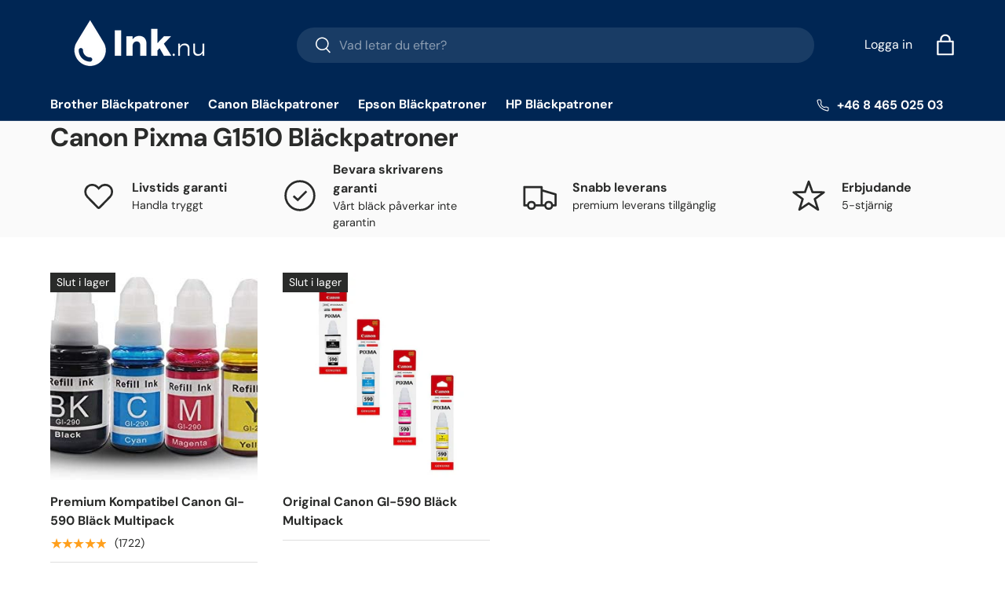

--- FILE ---
content_type: application/javascript; charset=utf-8
request_url: https://searchanise-ef84.kxcdn.com/preload_data.3n2w8f8O6d.js
body_size: 5327
content:
window.Searchanise.preloadedSuggestions=['canon pixma','bläck epson','epson ecotank','epson xp','hp deskjet','epson xp 235 bläckpatroner','epson xp-4150','bläckpatroner canon pixma','hp officejet pro','epson 405xl','hp officejet pro 8600','canon pixma ts 705 a','canon pgi-580','epson et','epson 603xl bläckpatron','patroner brother','brother dcp','epson xp-4155','epson xp 2150','epson xp-225','epson 603 xl','canon bläckpatroner','epson stylus pro','canon pixma mg6250','epson stylus','canon ip7250','hp pro','bläckpatroner hp','canon pixma ix6850','epson xp-2150','epson xp 235','kompatibel hp','epson xp-2100','canon pixma mg6150','bläckpatroner epson','epson xp-4100','bläckpatron brother','epson workforce','epson xp 225','epson xp-235','epson xp-2200','epson workforce pro','epson xp-3150','epson bläckpatroner','epson xp 6105','epson bläck','epson xp-970','epson stylus photo','canon pixma 571','canon pixma ts5055','bläckpatron epson','canon ts705','epson xp 3100','hp officejet','kompatibel epson','epson xp 760','epson xp 4155','foto premium','epson xp 345','epson xp 6005','brother lc223','canon pixma ts 6350','epson workforce wf-7835dtw','kompatibel canon 545','patroner epson','canon pixma ip7250','hp photosmart','epson xp 432','epson 502xl','work force','epson xp-445','pixma ix6850','epson 604xl','epson xp-255','canon pixma mg6853','premium kompatibel canon 540','bläckpatron epson xp 215','epson t29xl','epson xp-255 bläckpatroner','hp 364xl','epson xp 4100','hp photosmart 7520','epson xp 205','bläckpatroner epson xp 2100','bläckpatroner canon','epson xp-452','epson xp-6105','epson 378xl','patroner epson xp','epson xp-432','epson xp-760','premium kompatibel epson t33xl t3357','epson xp 2200','epson sx235w','epson stylus sx405','epson xp-442','epson 29xl','canon pgi','workforce pro','epson xp 445','epson xp-355','canon ts6350','canon mg5250','epson xp 245','epson xp-5155','canon pgi-525/cli-526xl','epson xp-3200','mfc j5330dw','epson 603xl','epson 29 xl','pixma ts 705','epson xp 4150','epson xp 970','canon mg6350','29 patron epson','canon mg 6250 grey','pixma ink','epson xp-4105','canon mp560','hp plus','epson xp 8505','epson xp-435','canon ix6850','epson 18xl','epson xp-3105','hp deskjet 3520','epson xp 4105','603xl bläckpatroner','epson xp 255','bläckpatroner pixma mg7550','premium kompatibel canon pgi-570xl/cli-571xl 0372c004 hög kapacitet bläckpatroner multipack','epson xp 212','premium epson pack','canon bläckpatron','epson dx 4450','epson xp 3150','canon pixma 5750','bläck multipack','epson xp-720','epson xp-2205','hp photosmart 6525','550xl svart','epson workforce wf 7835','epson xp 15000','premium kompitabel epson 202xl t02g7 hög kapacitet bläckpatroner multipack inkluderar photo svart','epson xp-215','epson bläckpatron','hp photosmart 5520','kompatibel canon','bläckpatroner canon mg6250','bläckpatron epson xp-4150','brother mfc','epson et-7750','epson xp 442','bläckpatroner brother','bläckpatron hp','epson xp 645','canon mg7150','bläckpatroner canon mg5150','bläckpatroner 364xl','epson xp-960','epson xp-245','epson xp-342','stylus photo px730wd','premium kompatibel epson','epson xp-345','lc3219xl bläckpatroner','epson xp-325','pixma mg7150','epson et-2650','brother mfc-j6520dw','pgi 550xl','et premium','workforce pro wf-4830dtwf','patroner brother mfc-j5330dw','bläckpatroner epson 970','epson t1281','bläckpatroner epson xp 432 435','canon ts8250','hp 950xl','bläckpatron canon pixma mp980','hp 305 xl','kompatibel epson ecotank','epson stylus sx535wd','epson workforce wf-7610','ink epson','smart tank','premium kompatibel epson 603xl svart t03a1 bläckpatron','canon svart','epson wf-7515','pixma mg 5250','epson xp 2205','epson t24xl','t2996 xl','epson xp-4205','officejet pro','canon pixma ts6350','epson workforce wf-7830dtwf','canon tr8550','canon mg 5550','epson patroner','epson xp-455','epson ecotank photoblack','epson xp 435','canon mg','multipack t1285','svart epson xp 970','canon ts 700','epson xp 3155','epson t0807','svart bläck','pixma pgi-570/cli-571xl','epson workforce wf-4825dwf','pg 545 xl','brother multipack','pixma ts5053','epson xp 520','epson xp-830','canon pixma mg7550','premium kompatibel epson 603xl bläckpatroner','hp photosmart 5524','epson xp 342','canon pixma ix 6850','bläckpatroner xp-3105','bläck epson stylus','canon cli','kompatibel canon cli-581xxl','epson bläckpatroner xp-455','officejet pro 8620','premium kompatibel canon pgi-550xl/cli-551xl storpack rabatt 4 svart & 4 multipack förpackning med 24 patroner','epson t6641','epson wf 7830','bläck epson 255','epson xp-257','canon ts5055','cli-526xl grå bläckpatron','bläckpatroner canon ts5055','canon ts8251','bläck epson 4200','canon ts 6251','bläckpatron ts705','epson xp-415','pixma ts8150','canon ts6051','epson xp 5105','canon pgi grå','epson 4825dwf','epson xp 425','epson xp 422','bläckpatroner xp-422','epson xp 215','canon ts6250','dcp j562dw','epson xp-5100','hp photosmart 5510','bläck multipack canon','canon ts6150','canon pixma ts 6051','pixma ix6550','epson fyrpack','canon pixma mg7150','epson wf 2630','hp deskjet 3070a','epson 33xl','epson stylus sx440w','hög kapacitet','photo black','epson wf-2530','epson xp bläckpatroner','canon mg 5450','premium kompatibel epson t29xl t2996 hög kapacitet bläckpatroner multipack','epson workforce wf 2650','hog kapacitet canon','premium kompatibel epson t29xl','premium kompatibel canon','epson photo','bläckpatroner xp 225','epson xp 352','canon mg5150','epson xp 3200','canon pixma mg 6350','epson wf 2530','hp c','epson premium xp-7100','epson xp 345 cartridge','med epson workforce pro wf-4830dtwf','epson xp 305','t1281 svart','canon ts8350','premium kompatibel epson 603xl','canon ts 8350','premium epson 104','epson xp-520','canon black 545','hp deskjet e','571 xl m','epson bläckpatroner xp-205','mat bläck','epson 2150 black','premium kompatibel epson 604xl bläckpatroner','pixma ts 8150 xxl','epson 24xl','bläckpatroner ix6850','bläckpatron epson xp-3150','hp deskjet 3520 e-all-in-one','patron epson xp-3150','premium kompatibel epson 603xl bläckpatroner multipack','premium kompatibel canon pgi-550xl/cli-551xl hög kapacitet','epson xp-4200','canon ts 33','premium kompatibel epson xp','canon pgi-570xl/cli-571xl','epson wf-4740','premium kompatibel epson t18xl t1816 hög kapacitet bläckpatroner multipack','hp 950xl/951xl','bläckpatroner epson et','bläckpatroner epson 6105','epson bläck xp-345','epson xp-412','bläckpatroner canon pixma 551','epson stylus sx235w','mfc j6530dw','canon mg6150','canon pixma mg7751','bläck canon 551','premium kompatibel hp 950xl/951xl bläckpatroner','black cartridge','brother mfc-j6530dw','364xl svart','epson xp 2100','mg 5450 canon pixma','epson xp 245 bläckpatroner','epson r265','epson stylus photo 830','epson xp 540','premium kompatibel canon pgi-580xl/cli-581xl 2078c005 bläckpatroner multipack','canon ts','patroner grey','epson stylus sx515w','bläckpatroner epson xp 6100','canon pixma ts8250','epson wf-7840','canon 570xl','canon pixma ts5051','epson xp-4150 bläckpatroner','bläckpatron epson dx8400','epson xp-247','grå patroner','canon pgi-570','epson sx110','epson wf 4720dwf','hp 364 svart','epson xp 5150','epson xp-900','epson 27xl','premium kompatibel epson 405','bläckpatron grå mg7550','canon pixma mp560','pixma mg 6250','canon pixma ts8350','mfc 491dw','canon mg 6350','epson 33 xl','hp photo','bläck epson 355','brother mfc j4510dw','epson xp 8600','bläckpatroner epson wf 4825','officejet pro 8600','epson xp-422','epson stylus 525 bläckpatron','multipack canon','epson wf-3520','bläckpatron canon ts705','canon pixma tr 7550','bläckpatron epson workforce 2850dwf','bläckpatron kompatibel epson stylus photo','canon mg8250','pixma ts 700','hp officejet 7500a','epson stylus sx525wd','bläckpatroner xp-3200','wf 3725dwf','canon pg 510','hp svart','canon mg5550','bläckpatroner xp 455','epson ecotank et','canon pixma ts 8051','epson xp 335','epson xp 332','epson xp-6005','epson ink 16','epson workforce pro wf-3820','canon pixma ts 700','hp bläckpatroner','brother mfc-j4620dw','603xl multipack','canon pixma ts8151','epson 603xl bläckpatroner multipack t03a6','premium kompatibel canon pgi-525/cli-526xl hög kapacitet svart bläckpatroner multipack','epson xp 402','canon mb2150','epson workforce 7835','epson xp-405','bläck epson xp 6105','epson xp 452','pixma ip 7250','bläckpatron epson bx525wd','premium kompatibel epson t27xl t2716 hög kapacitet bläckpatroner multipack','epson stylus photo 720','epson xp-150','epson t18xl','brother dcp j152w','canon pixma mg6250 ink','patroner epson xp 760','epson wf-2010w','canon ts6351','grå mg 7550','canon grå','bläckpatron pixma mg6250','bläck canon','mfc-j491dw bläckpatroner','epson xp 215 bläckpatroner','bläckpatron epson xp-432','canon pgi-570xl','pixma mg7700','epson xp 2105','epson workforce 4730','bläckpatroner office pro','epson workforce 4825','bläck epson xp-445','svart bläckpatron','epson wf-3830','bläckpatroner canon ts5050','canon pgi 570','epson 2860dwf','epson wf-3825dwf','epson t2991','photo svart','canon cli-526xl grå','brother mfc-j6720dw','epson xp-700','canon pgi-550xl/cli-551xl','canon pixma grå','canon pixma ip 4600','hp all-in-one','epson wf 7835','epson et-2750','epson bläckpatroner multipack','epson et-4550','epson bläckpatron 603','epson premium','canon pixma mg5753','epson xp-425','canon bläckpatron 580','pixma mg6250','lc125xl bläckpatroner','epson xp-6100 bläckpatrone','bläckpatroner xp-4105','hp officejet 7510','kompatibel epson xp 325','canon pgi-580xl','t0801 epson ink svart','canon pixma ts 8250','canon pixma a','epson workforce pro wf-4825','epson 29xl multi','photo svarta','mg5750 pixma','bläckpatroner hp 364','hp 364xl svart bläck','office pro','epson xp 322','bläckpatron canon 571','canon ts 6050','canon mg5700','bläckpatron hp 5510','premium kompatibel epson t24xl','canon cli-581xxl','canon ts5050','epson xp-6100','canon pixma mp 610','premium kompatibel epson 603xl bläckpatroner multipack t03a6','bläckpatroner mfc-j','canon pixma ts9550','canon pixma foto','brother j6930dw','epson xp 2155','mg6150 grå','364 xl multipack','canon pixma mg5750','epson xp-212','canon pixma mp 560','epson xp 455 bläckpatroner','epson xp-335','epson xp-950','epson 16xl','epson wf 3520','epson pro','epson xp 455','epson xp 960','canon pixma pgi 530','epson t33xl','hp smart tank 500','hp smart tank 32xl/31xl','bläckpatron grå','smart tank plus','canon pixma ts 705','all in one','patroner epson 415','epson 104 multipack','canon cli-551xl','epson wf-7715dwf','epson wf-7715','epson ecotank et-2815','epson et 2815','epson xp-615','hp 305 xl bläckpatron','hp smart','hp smart tank 32xl','epson 405 ink','canon pixma mg6450','epson xp-5105','epson 604xl bläckpatroner','hp 8220 patroner','epson stylus sx218','epson ecotank et-2850','epson 24 xl','et-2850 black','epson ecotank et-8550','canon ts 6250','brother mfc j5320dw','brother lc223xl','hp smart tank 7005','604 xl svart','workforce wf-2650dwf','hp patron 963','canon pgi-570xl/cli-571xl 0372c004','epson xp 850 patron','bläck mp 980','brother lc422xl','bläckpatron mfc-j5740dw','brother mfc-j 5730 dw','patroner epson xp 3150','premium kompatibel epson ecotank hög kapacitet multipack bläckflaskor för 102','mg 6250 grå','canon pgi-580xl/cli-581xl','epson t20','patroner epson xp-3150','mfc-j 6540dw','epson stylus sx525','epson ecotank et-3750','bläckpatron epson 315','epson 604 bläckpatron','bläckpatroner epson xp 2200','bläckpatron epson xp 235','premium kompatibel canon pgi-550xl/cli-551xl','premium kompatibel epson 202xl t02g7','pixma mg 7150','epson multipack 378','smart tank 7605','canon cart','bläckpatroner epson 603','epson xp-3205','pixma mg5150','epson ecotank 102','canon mg7550 grey','brother mfc-j6940dw','hp smart tank','svart bläck ecotank 2811','ho deskjet 3520','premium kompatibel canon pgi-570xl/cli-571xl 0372c004 hög kapacitet pläckpatroner multipack 4-pack','epson xp-5200','epson ecotank 2550','t0615 bläck','canon 7550 grå','workforce wf-7310','canon pixma ts 6250','epson 604 xl','premium kompatibel brother lc223xl svart bläckpatroner multipack','brother mfc-j5320dw','premium kompatibel xl','ecotank et-1810','storpack canon ts8350','premium kompatibel epson 405xl','epson et-2711','epson stylus sx440','bläck epson 18','mfc j5340','premium kompatibel canon pgi-550xl/cli-551xl hög kapacitet bläckpatroner multipack inkluderar grå 4-pack','epson patron 29','offi ab','bläckpatroner epson xp 442','bläckpatroner epson xp-750','hp xp-445','ecotank epson','officejet pro 8615','epson xp-305','canon ts5000 svart','epson 405xl bläckpatron','hp tank','canon ix6500','epson et 2750','epson tank 7750','brother hp','378 xl black','premium ink 104','epson bläckpatroner 29','ho photosmart 6300','premium kompatibel canon pgi-580xl/cli-581xl','hp multipack','hp c5380','bläckpatroner brother mfc j4620dw','premium kompatibel epson 604xl svart bläckpatron','premium kompatibel hp 920 xl','canon pixma ts9550 bläck svart','epson workforce wf 7840','canon svart 560','epson workforce 2010','premium kompatibel epson 604xl bläckpatroner multipack','epson work force','epson xp 6100','eps t299','epson wf 2010','canon mg 5655','pixma mg7550','canon mg6250','canon ts 705','pixma mg5250','canon pixma ts8053','epson workforce wf-2960dwf b','hp officejet pro 8600 e-all-in-one','blå bläckpatron','epson 405 xxl','premium kompatibel brother lc3217xl/lc3219xl bläckpatroner multipack','canon pixma mg5150','hp bläckpatron','premium kompatibel canon pgi-570xl/cli-571xl 0372c004 hög kapacitet bläckpatroner','canon maxify 2500','hp deskjet all in one 3520','kiwi 202 xl','mg6200 grå','premium kompatibel hp 364xl storpack rabatt','bläckpatron xp-415','epson et-7700','hp officejet pro 8615','brother lc3219xl','premium kompatibel epson 378xl t3798 hög kapacitet bläckpatroner multipack 4-pack','epson ink','epson stylus sx 515w','premium kompatibel epson 202xl t02g7 hög kapacitet bläckpatroner multipack inkluderar photo svart 2-pack','premium kompatibel canon pgi-525','epson wf 4830','epson xp-202','epson 29 kl','premium kompatibel epson t0711 hög kapacitet bläckpatroner multipack','xp 8500 black','premium kompatibel epson 378xl t3798','premium kompatibel epson 378xl t3798 hög kapacitet bläckpatroner multipack 2-pack','epson xp-22','premium kompatibel epson 405xl t05h6 bläckpatron','hp photosmart b209c','canon 0372c004 bläckpatroner','bläckpatron epson 202','brother mfc bläckpatron','hp officejet 8600','canon pixma mg 700','eps t1291','premium kompatibel 540','epson xp 950','hp deskjet 5520','canon mg 5350','canon tr 7500','canon ink','bläckpatroner epson xp-335','epson wf 110','epson xp 315','premium kompatibel canon pgi-580xl/cli-581xl 2078c005 hög kapacitet bläckpatroner storpack rabatt 4 x multipack & 4 x svart','epson xp-102','canon pg 512','canon pixma 551','patroner canon pixma','premium kompatibel epson t24xl t2438 hög kapacitet bläckpatroner multipack','premium kompatibel epson t0715 hög kapacitet bläckpatroner multipack','epson wf 4830dtwf','epson 605 multipack','bläck canon 6050','bläckpatroner epson xp-355','wf epson 110','canon mg5750','epson wf-7835','hp photosmart 5514','photo black epson','951xl bläckpatroner','brother mfc j870 dw','bläckpatron epson xp-2150','canon pixma ts6051','epson 2750 ecotank','canon mg6850','epson t1811','epson dx6000','canon pixma ts8351','workforce wf 7835dtwf','bläckpatroner canon ts6351','epson xp-3155','epson stylus sx438w','bläckpatroner canon pixma ts5050','bläckpatron xp 3150','eco tank','brother bläckpatroner','epson stylus rx585','bläckpatroner canon ts6250','hp photosmart b110a','bläck epson sx125','canon pgi-1500xl bläckpatroner multipack','epson xp 405','ink.nu epson 2750','canon ts 6150','canon pixma cli-551','epson xp-4100 bläckpatroner','epson xp 4100 bläckpatroner','bläck epson r265','canon pixma 6350','epson xp 325','canon ts 5051','pixma ip 8700','epson xp 322 bläckpatroner','epson svart et 2650','epson workforce wf 2850','hp photosmart c5390 all in one','canon pixma ts9551c','bläck workforce','bläck hp officejet 7510','epson premium xp 6105','pixma ts6150','hp 950x','svart bläckpatroner','hp 364 multipack','canon bläckpatroner 581','epson xp-315','bläckpatroner epson xp-4150','canon canon pixma','epson workforce pro wf-4830','patroner epson xp 352','epson wf-2850dwf','canon pixma ts8051','bläckpatroner hp deskjet 3070a','pixma ts5050','premium kompatibel epson t29xl t2996','epson wf-2010','pixma ix6850 a','wf 3825dwf','pixma ts705','brother mfc-j4510dw','canon 0372c004 grå bläckpatroner','kompatibel canon 580','canon 571xl','epson xp 830','epson sx405','epson bläckpatroner et','epson xp 415','canon pixma 5550','xp 325 bläck','officejet 6500 wireless','bläckpatroner canon mg6350','epson xp-645','epson t0801','bläckpatroner epson xp-2150','epson xp-8600','bläckpatron epson xp 4155','canon pixma ip 4950','epson stylus sx230','epson xp 750','epson workforce wf-3820dwf','epson xp-5150','canon pixma ts 8350','canon ts705 ink','t0556 bläckpatroner','cli or','stylus sx105','epson xp-800','epson pro wf black','xp epson 352','multipack epson 405xl epson t05h6','hp photosmart 210c','canon pixma cli','canon mg 6250','epson wf-4820dwf','epson et 2870','epson wf 4820dwf','canon pixma pixma ix6850','pixma mg5753','bläckpatroner xp-345','epson xp-402','epson xp 510','premium photo','epson workforce pro 4720','epson xl 345','bläckpatroner epson xp','premium kompatibel canon pgi-550xl/cli-551xl hög kapacitet bläckpatroner multipack','epson wf-2860dwf','hp 300 svart bläckpatron','bläckpatroner xp-1500','hp photosmart 5','canon pixma mg6850','epson stylus dx4800','canon pixma ts','canon ip 8750','epson wf 4825','hp office jet pro 8615','canon pixma 5300','canon pixma mg5350','workforce pro wf-4825dwf','epson xl t378','canon pixma ts5050','premium kompatibel canon pgi-580xl/cli-581xl 2078c005 hög kapacitet bläckpatroner multipack','epson xp-205','canon pixma mp550','canon ts9550','pixma ts 9550','bläck 302 hp','canon pixma ts8050 black','kompatibel epson t29xl t2996','eps t2991','premium kompatibel epson t16xl','epson workforce pro wf','hp bläckpatroner photosmart','canon pixma 560','epson xp 305 ink','canon pixma 55055','hp 933xl','pixma mx925','epson bläck patroner','canon pgi-580/cli-581','epson 202 kiwi','epson workforce wf-7710','canon pixma tr7550','epson workforce 2860','canon ts 5050','bläck epson xp','epson 405 xl','canon pgi-570xl cli-571xl','epson xl 346','epson stylus office','hp 62 xl','patroner wf-7835','epson ep','premium kompatibel lc3217xl/lc3219xl bläckpatroner multipack 4-pack','patroner xp 3105','hp xl','ca 560 xl','epson stylus sx235w bläckpatroner','epson xp-750','canon pixma 571xl','canon ts5000','epson workforce wf-7835','202xl black','canon cli-571','bläckpatroner ts5055','epson 603 svart','epson wf-4825','epson xp-6005 bläckpatron','canon pixma ts 5050','canon ts 5055','premium kompatibel canon pgi-525/cli-526xl hög kapacitet bläckpatroner multipack','kompatibel bläckpatron','epson wf 4720 wf','epson xp 4150 bläckpatron svart','epson 603x','premium kompatibel epson t29xl t2996 hög kapacitet bläckpatron','epson 455 bläckpatroner','hp officej et pro','epson workforce wf 7110','ink pen','canon pgi-525xl','epson workforce pro wf-3820dwf','hp officejet pro 8610','premium kompatibel hp 364xl n9j74ae hög kapacitet svart bläckpatroner','hp photosmart 6520','canon gi 570xl','mg7550 grå','workforce svart','bläckpatron epson xp-4155','epson wf 3520dwf','epson 2750 et','epson workforce wf 78','bläckpatroner epson xp 4100','workforce pro wf-4820dwf','epson ecotank et-7700','bläckpatroner pixma mg8250','ts6350 a bläck','pixma ts5055','epson xp-15000 c','brother dcp-j132w','bläckpatron xp','epson 6100 photo','bläckpatroner hp 8600','bläckpatroner canon 581 xl','epson xl 4155','epson stylus r245','bläckpatroner epson stylus','bläck patroner hp 62','workforce wf 4825dwf','bläckpatroner canon ts8350','bläckpatroner canon ts5051','pixma ip4600','epson xp-345 fyr pack','bläckpatroner canon pixma 8050','bläckpatroner ip8750','hp 62 kompatibel','kapacitet bläckflaskor','hp photosmart premium','wf 4830dtwf','cano ts','epson bläckpatroner 603','epson sx410','canon cli 551','epson xp 202','epson l355','epson wf-4720','canon bläckpatron grå','premium kompatibel epson 405xl t05h6 bläckpatroner','bläckpatron epson xp-455','hp a','epson 603 xl kompatibel','epson t2438','bläckpatroner xp-2150','epson xp-310','hp 7520 photosmart','bläckpatroner et 2850','bläckpatron epson xp 202','epson stylus photo r245','eco bläck','bläckpatroner canon ts705','epson bläckpatroner t0715','brother lc123xl','canon ts8051','canon maxify','brother j5620dw','epson xp svart','brother mfc-j5330dw','epson xp-405wh','canon ts 9550','patroner xp 435','603 xl black','patroner svart','canon canon 2-pack','epson multipack','epson 26 xp-600','hp officejet pro 8100','canon pixma ts6052','epson 312 xl','bläck epson xp 960','bläckpatroner epson xp 3200','epson pb','canon mg7550','canon mg7100','canon cli-581','premium kompatibel canon pgi-525/cli-526xl hög kapacitet bläckpatroner multipack 2-pack','epson workforce wf 3820dwf','kompatibel epson 502xl','hp ink 364','hp photosmart all in one','epson workforce wf','epson xp t03a6','canon maxify mb2750','epson xp 604xl','hp officejet bläckpatroner','hp jet','premium kompatibel lc3217xl/lc3219xl bläckpatroner multipack','patroner epson et-2750','hp officejet 6600','epson premium xp-6100','epson xp-22+5','epson 603xl bläckpatron xp 3105','epson 502 xl','patroner epson xp-2150','workforce wf-2650','epson x','epson xp 412','patron grå mg7750','bläck premium','hp 950xl svart bläckpatron','epson sx445w','photo p','grå canon pixma mg6150','premium kompatibel epson t24xl storpack rabatt 4 svart & 4 multipack förpackning med 28 patroner','epson jordgubbe','wf 3720dwf','grå canon','epson m','epson sx210','bläck epson xp-345','workforce wf-2850dwf','epson stylus photo p50','epson 603xl bläckpatroner multipack','epson wf-2630wf','bläckpatroner photosmart','hp officejet 8660','epson 4830dtwf','canon gi','epson bx525wd','premium kompitabel t0807 svart bläckpatroner multipack','patroner dx6000','patroner xp-312','kompatibel canon cli-581xl','epson svart','workforce wf-7830','epson xp 235 bläckpatron','epson workforce pro wf 3725 dwf','ink hp','canon mg 6600','kompatibel bläckpatron canon','bläck canon 540','canon mp640','canon pgi-1500xl','premium kompatibel hp','canon pixma 5650','hp officejet 6500a plus','brother dcp j5320 dw','epson multipack 29','epson xp 603','premium kompatibel lc3217xl/lc3219xl bläckpatroner','hp photosmart 364','et 7700 photoblack','pixma ip4950','photo svart epson','mg6250 grå','canon ts8150','hp 3070a','canon pixma mp 980','kompatibel epson t35xl','pixma mg 515','premium kompatibel epson xp 442','epson stylus photo px710','epson workforce wf-4830','canon pixma pgi-570 cli-571 xl set','canon mg8200','canon pgi-570xl/cli-571xl 0372c004 hög kapacitet bläckpatroner multipack','bläckpatroner epson xp 257','premium kompatibel hp 6970','pixma ip7250','canon pixma 5053','hp e','epson stylus px710w','canon pixma ix','epson xp 600','epson stylus office bx525wd','canon 545 xl','storpack rabatt','hp photo 6525','canon pixma ip 6850','hp 364xl n9j74ae hög kapacitet svart bläckpatroner','epson 18xl 4-pack','epson workforce pro wf 4830','ho 364 svart','pgi 526 grey','premium kompatibel brother lc123xl bläckpatroner multipack','epson photo black','bläckpatroner epson 4100','bläck mfc-j4510dw 4 st','med epson workforce pro','bläckpatroner epson stylus sx525wd','epson edition','premium epson 202xl','epson workforce pro wf-4725','canon pixma 545','bläckpatroner canon mg 7150','premium kompatibel epson ecotank et','bläckpatroner pixma 6851 mg','canon pixma ts8150','epson sx230','pixma mg6350','epson wf-7835dtwf','canon pixma 550','wf 2850dwf','epson bläckpatroner multipack wf 4825','canon pixma ts5055 bläckpatroner','epson wf-2540','epson r300','canon pgi-550xl hög','hp 32xl','cl 545 canon','canon pgi-580/cli-581 multipack','epson stylus photo px730wd','premium kompatibel hp 364xl n9j74ae','epson ecotank 7750','epson wf','epson xp-15000','epson bläckpatroner 4150','epson workforce pro wf-4830dtwf bläckpatroner','patroner wf','canon pixma 5051','epson workforce wf 7620','canon ip8750 bläck','workforce pro wf-7835 dtwf','epson xp-4155 603xl','mfc j4620dw','epson wf 7835dt','epson workforce wf-2630','patroner xp','hp officejet pro 8610 svart','epson workforce wf-4820dwf','canon mp 630','epson et 2711','bläckpatron epson 603xl','cli 581 xxl','epson xp 210','patroner för xp-345','bläckpatroner canon mg7550','hp officejet pro 8630','canon pixma multipack 580 581','canon pixma mp980','epson et 7750','epson xl 1500','bläckpatroner epson xp 760','epson xp 4150 bläckpatron'];

--- FILE ---
content_type: text/javascript
request_url: https://ink.nu/cdn/shop/t/18/assets/custom.js?v=108027597025622172161757427050
body_size: 155
content:
const TAG_TO_CHECK="BOGOF";function removeFromCart(variantId,cnt){const data={quantity:cnt.toString(),id:variantId.toString()},url="/cart/change.js",options={method:"POST",headers:{"Content-Type":"application/json"},body:JSON.stringify(data)};return fetch(url,options).then(response=>{if(document.dispatchEvent(new CustomEvent("dispatch:cart-drawer:refresh",{bubbles:!0})),!response.ok)throw new Error("Network response was not ok");return response.json()}).catch(error=>{console.error("There was a problem with the fetch operation:",error)})}document.addEventListener("DOMContentLoaded",function(){document.addEventListener("click",function(event){if(event.target.classList.contains("qty-input__btn_bogofplus")){var qtyInput=event.target.previousElementSibling,qty=parseInt(qtyInput.value);qty++;var variantId=event.target.closest(".cart-item").getAttribute("data-variant-id");document.querySelectorAll('.cart-item[data-variant-id="'+variantId+'"] input[type="number"]').forEach(function(input){input.value=qty}),removeFromCart(variantId,qty)}}),document.addEventListener("click",function(event){if(event.target.classList.contains("qty-input__btn_bogofminus")){var qtyInput=event.target.nextElementSibling,qty=parseInt(qtyInput.value);qty=Math.max(0,qty-1);var variantId=event.target.closest(".cart-item").getAttribute("data-variant-id");document.querySelectorAll('.cart-item[data-variant-id="'+variantId+'"] input[type="number"]').forEach(function(input){input.value=qty}),removeFromCart(variantId,qty)}})}),document.addEventListener("easysearch_loaded",function(){const url=window.location.pathname,patterns=[/\/pages\/([A-Za-z0-9]+)-blackpatroner(?:\/|$)/i];let prefillCollection="";for(const rx of patterns){const m=url.match(rx);if(m&&m[1]){prefillCollection=m[1].trim().toLowerCase();break}}if(!prefillCollection)return;const widget=document.querySelector(".easysearch-widget");if(!widget)return;function tryPrefillAndHide(){const select=widget.querySelector(".easysearch-select-holder select");if(!select||!select.options||select.options.length===0)return!1;let matched=!1;for(const o of select.querySelectorAll("option"))if((o.textContent||"").trim().toLowerCase()===prefillCollection){select.value=o.value||o.textContent,select.dispatchEvent(new Event("change",{bubbles:!0})),matched=!0;break}if(!matched)return!1;const holder=select.closest(".easysearch-select-holder")||select.parentElement;holder&&holder.style&&holder.style.setProperty("display","none","important");const clone=select.nextElementSibling;return clone&&(clone.classList?.contains("select2")||clone.classList?.contains("nice-select"))&&clone.style.setProperty("display","none","important"),!0}if(tryPrefillAndHide())return;const observer=new MutationObserver(()=>{tryPrefillAndHide()&&observer.disconnect()});observer.observe(widget,{childList:!0,subtree:!0}),setTimeout(()=>observer.disconnect(),4e3)});
//# sourceMappingURL=/cdn/shop/t/18/assets/custom.js.map?v=108027597025622172161757427050


--- FILE ---
content_type: text/csv
request_url: https://cdn.shopify.com/s/files/1/1101/5888/t/2/assets/ink-nu_myshopify_com.csv?v=1731929360
body_size: 5110
content:
Brother,DCP,DCP-J132W,/collections/brother-dcp-j132w-blackpatroner$$$u$$$1
Brother,DCP,DCP-J152W,/collections/brother-dcp-j152w-blackpatroner$$$u$$$1
Brother,DCP,DCP-J552DW,/collections/brother-dcp-j552dw-blackpatroner$$$u$$$1
Brother,DCP,DCP-J562DW,/collections/brother-dcp-j562dw-blackpatroner$$$u$$$1
Brother,DCP,DCP-J572DW,/collections/brother-dcp-j572dw-blackpatroner$$$u$$$1
Brother,DCP,DCP-J752DW,/collections/brother-dcp-j752dw-blackpatroner$$$u$$$1
Brother,DCP,DCP-J772DW,/collections/brother-dcp-j772dw-blackpatroner$$$u$$$1
Brother,DCP,DCP-J774DW,/collections/brother-dcp-j774dw-blackpatroner$$$u$$$1
Brother,DCP,DCP-J4110DW,/collections/brother-dcp-j4110dw-blackpatroner$$$u$$$1
Brother,DCP,DCP-J4120DW,/collections/brother-dcp-j4120dw-blackpatroner$$$u$$$1
Brother,MFC,MFC-J470DW,/collections/brother-mfc-j470dw-blackpatroner$$$u$$$1
Brother,MFC,MFC-J480DW,/collections/brother-mfc-j480dw-blackpatroner$$$u$$$1
Brother,MFC,MFC-J491DW,/collections/brother-mfc-j491dw-blackpatroner$$$u$$$1
Brother,MFC,MFC-J497DW,/collections/brother-mfc-j497dw-blackpatroner$$$u$$$1
Brother,MFC,MFC-J650DW,/collections/brother-mfc-j650dw-blackpatroner$$$u$$$1
Brother,MFC,MFC-J680DW,/collections/brother-mfc-j680dw-blackpatroner$$$u$$$1
Brother,MFC,MFC-J870DW,/collections/brother-mfc-j870dw-blackpatroner$$$u$$$1
Brother,MFC,MFC-J880DW,/collections/brother-mfc-j880dw-blackpatroner$$$u$$$1
Brother,MFC,MFC-J890DW,/collections/brother-mfc-j890dw-blackpatroner$$$u$$$1
Brother,MFC,MFC-J895DW,/collections/brother-mfc-j895dw-blackpatroner$$$u$$$1
Brother,MFC,MFC-J4410DW,/collections/brother-mfc-j4410dw-blackpatroner$$$u$$$1
Brother,MFC,MFC-J4420DW,/collections/brother-mfc-j4420dw-blackpatroner$$$u$$$1
Brother,MFC,MFC-J4510DW,/collections/brother-mfc-j4510dw-blackpatroner$$$u$$$1
Brother,MFC,MFC-J4610DW,/collections/brother-mfc-j4610dw-blackpatroner$$$u$$$1
Brother,MFC,MFC-J4620DW,/collections/brother-mfc-j4620dw-blackpatroner$$$u$$$1
Brother,MFC,MFC-J4625DW,/collections/brother-mfc-j4625dw-blackpatroner$$$u$$$1
Brother,MFC,MFC-J4710DW,/collections/brother-mfc-j4710dw-blackpatroner$$$u$$$1
Brother,MFC,MFC-J5320DW,/collections/brother-mfc-j5320dw-blackpatroner$$$u$$$1
Brother,MFC,MFC-J5330DW,/collections/brother-mfc-j5330dw-blackpatroner$$$u$$$1
Brother,MFC,MFC-J5335DW,/collections/brother-mfc-j5335dw-blackpatroner$$$u$$$1
Brother,MFC,MFC-J5620DW,/collections/brother-mfc-j5620dw-blackpatroner$$$u$$$1
Brother,MFC,MFC-J5625DW,/collections/brother-mfc-j5625dw-blackpatroner$$$u$$$1
Brother,MFC,MFC-J5720DW,/collections/brother-mfc-j5720dw-blackpatroner$$$u$$$1
Brother,MFC,MFC-J5730DW,/collections/brother-mfc-j5730dw-blackpatroner$$$u$$$1
Brother,MFC,MFC-J5930DW,/collections/brother-mfc-j5930dw-blackpatroner$$$u$$$1
Brother,MFC,MFC-J6520DW,/collections/brother-mfc-j6520dw-blackpatroner$$$u$$$1
Brother,MFC,MFC-J6530DW,/collections/brother-mfc-j6530dw-blackpatroner$$$u$$$1
Brother,MFC,MFC-J6720DW,/collections/brother-mfc-j6720dw-blackpatroner$$$u$$$1
Brother,MFC,MFC-J6920DW,/collections/brother-mfc-j6920dw-blackpatroner$$$u$$$1
Brother,MFC,MFC-J6930DW,/collections/brother-mfc-j6930dw-blackpatroner$$$u$$$1
Brother,MFC,MFC-J6935DW,/collections/brother-mfc-j6935dw-blackpatroner$$$u$$$1
Canon,Maxify,"Maxify iB4050",/collections/canon-maxify-ib4050-blackpatroner$$$u$$$1
Canon,Maxify,"Maxify iB4150",/collections/canon-maxify-ib4150-blackpatroner$$$u$$$1
Canon,Maxify,"Maxify iB4155",/collections/canon-maxify-ib4155-blackpatroner$$$u$$$1
Canon,Maxify,"Maxify MB2050",/collections/canon-maxify-mb2050-blackpatroner$$$u$$$1
Canon,Maxify,"Maxify MB2150",/collections/canon-maxify-mb2150-blackpatroner$$$u$$$1
Canon,Maxify,"Maxify MB2155",/collections/canon-maxify-mb2155-blackpatroner$$$u$$$1
Canon,Maxify,"Maxify MB2350",/collections/canon-maxify-mb2350-blackpatroner$$$u$$$1
Canon,Maxify,"Maxify MB2750",/collections/canon-maxify-mb2750-blackpatroner$$$u$$$1
Canon,Maxify,"Maxify MB2755",/collections/canon-maxify-mb2755-blackpatroner$$$u$$$1
Canon,Maxify,"Maxify MB5050",/collections/canon-maxify-mb5050-blackpatroner$$$u$$$1
Canon,Maxify,"Maxify MB5150",/collections/canon-maxify-mb5150-blackpatroner$$$u$$$1
Canon,Maxify,"Maxify MB5155",/collections/canon-maxify-mb5155-blackpatroner$$$u$$$1
Canon,Maxify,"Maxify MB5340",/collections/canon-maxify-mb5340-blackpatroner$$$u$$$1
Canon,Maxify,"Maxify MB5350",/collections/canon-maxify-mb5350-blackpatroner$$$u$$$1
Canon,Maxify,"Maxify MB5450",/collections/canon-maxify-mb5450-blackpatroner$$$u$$$1
Canon,Maxify,"Maxify MB5455",/collections/canon-maxify-mb5455-blackpatroner$$$u$$$1
Canon,Pixma,"Pixma G1500",/collections/canon-pixma-g1500-blackpatroner$$$u$$$1
Canon,Pixma,"Pixma G1510",/collections/canon-pixma-g1510-blackpatroner$$$u$$$1
Canon,Pixma,"Pixma G2500",/collections/canon-pixma-g2500-blackpatroner$$$u$$$1
Canon,Pixma,"Pixma G2501",/collections/canon-pixma-g2501-blackpatroner$$$u$$$1
Canon,Pixma,"Pixma G2510",/collections/canon-pixma-g2510-blackpatroner$$$u$$$1
Canon,Pixma,"Pixma G3500",/collections/canon-pixma-g3500-blackpatroner$$$u$$$1
Canon,Pixma,"Pixma G3510",/collections/canon-pixma-g3510-blackpatroner$$$u$$$1
Canon,Pixma,"Pixma G4500",/collections/canon-pixma-g4500-blackpatroner$$$u$$$1
Canon,Pixma,"Pixma G4510",/collections/canon-pixma-g4510-blackpatroner$$$u$$$1
Canon,Pixma,"Pixma G4511",/collections/canon-pixma-g4511-blackpatroner$$$u$$$1
Canon,Pixma,"Pixma iP2850",/collections/canon-pixma-ip2850-blackpatroner$$$u$$$1
Canon,Pixma,"Pixma IP3600",/collections/canon-pixma-ip3600-blackpatroner$$$u$$$1
Canon,Pixma,"Pixma IP4600",/collections/canon-pixma-ip4600-blackpatroner$$$u$$$1
Canon,Pixma,"Pixma IP4700",/collections/canon-pixma-ip4700-blackpatroner$$$u$$$1
Canon,Pixma,"Pixma IP4800",/collections/canon-pixma-ip4800-blackpatroner$$$u$$$1
Canon,Pixma,"Pixma IP4850",/collections/canon-pixma-ip4850-blackpatroner$$$u$$$1
Canon,Pixma,"Pixma IP4900",/collections/canon-pixma-ip4900-blackpatroner$$$u$$$1
Canon,Pixma,"Pixma IP4950",/collections/canon-pixma-ip4950-blackpatroner$$$u$$$1
Canon,Pixma,"Pixma iP7200",/collections/canon-pixma-ip7200-blackpatroner$$$u$$$1
Canon,Pixma,"Pixma IP7240",/collections/canon-pixma-ip7240-blackpatroner$$$u$$$1
Canon,Pixma,"Pixma iP7250",/collections/canon-pixma-ip7250-blackpatroner$$$u$$$1
Canon,Pixma,"Pixma iP8700",/collections/canon-pixma-ip8700-blackpatroner$$$u$$$1
Canon,Pixma,"Pixma iP8750",/collections/canon-pixma-ip8750-blackpatroner$$$u$$$1
Canon,Pixma,"Pixma IX6250",/collections/canon-pixma-ix6250-blackpatroner$$$u$$$1
Canon,Pixma,"Pixma IX6500",/collections/canon-pixma-ix6500-blackpatroner$$$u$$$1
Canon,Pixma,"Pixma IX6550",/collections/canon-pixma-ix6550-blackpatroner$$$u$$$1
Canon,Pixma,"Pixma IX6800",/collections/canon-pixma-ix6800-blackpatroner$$$u$$$1
Canon,Pixma,"Pixma iX6850",/collections/canon-pixma-ix6850-blackpatroner$$$u$$$1
Canon,Pixma,"Pixma MG2150",/collections/canon-pixma-mg2150-blackpatroner$$$u$$$1
Canon,Pixma,"Pixma MG2250",/collections/canon-pixma-mg2250-blackpatroner$$$u$$$1
Canon,Pixma,"Pixma MG2255",/collections/canon-pixma-mg2255-blackpatroner$$$u$$$1
Canon,Pixma,"Pixma MG2400",/collections/canon-pixma-mg2400-blackpatroner$$$u$$$1
Canon,Pixma,"Pixma MG2450",/collections/canon-pixma-mg2450-blackpatroner$$$u$$$1
Canon,Pixma,"Pixma MG2455",/collections/canon-pixma-mg2455-blackpatroner$$$u$$$1
Canon,Pixma,"Pixma MG2500",/collections/canon-pixma-mg2500-blackpatroner$$$u$$$1
Canon,Pixma,"Pixma MG2550",/collections/canon-pixma-mg2550-blackpatroner$$$u$$$1
Canon,Pixma,"Pixma MG2550S",/collections/canon-pixma-mg2550s-blackpatroner$$$u$$$1
Canon,Pixma,"Pixma MG2555S",/collections/canon-pixma-mg2555s-blackpatroner$$$u$$$1
Canon,Pixma,"Pixma MG2900",/collections/canon-pixma-mg2900-blackpatroner$$$u$$$1
Canon,Pixma,"Pixma MG2950",/collections/canon-pixma-mg2950-blackpatroner$$$u$$$1
Canon,Pixma,"Pixma MG3050",/collections/canon-pixma-mg3050-blackpatroner$$$u$$$1
Canon,Pixma,"Pixma MG3051",/collections/canon-pixma-mg3051-blackpatroner$$$u$$$1
Canon,Pixma,"Pixma MG3052",/collections/canon-pixma-mg3052-blackpatroner$$$u$$$1
Canon,Pixma,"Pixma MG3053",/collections/canon-pixma-mg3053-blackpatroner$$$u$$$1
Canon,Pixma,"Pixma MG3100",/collections/canon-pixma-mg3100-blackpatroner$$$u$$$1
Canon,Pixma,"Pixma MG3150",/collections/canon-pixma-mg3150-blackpatroner$$$u$$$1
Canon,Pixma,"Pixma MG3155",/collections/canon-pixma-mg3155-blackpatroner$$$u$$$1
Canon,Pixma,"Pixma MG3200",/collections/canon-pixma-mg3200-blackpatroner$$$u$$$1
Canon,Pixma,"Pixma MG3250",/collections/canon-pixma-mg3250-blackpatroner$$$u$$$1
Canon,Pixma,"Pixma MG3350",/collections/canon-pixma-mg3350-blackpatroner$$$u$$$1
Canon,Pixma,"Pixma MG3500",/collections/canon-pixma-mg3500-blackpatroner$$$u$$$1
Canon,Pixma,"Pixma MG3550",/collections/canon-pixma-mg3550-blackpatroner$$$u$$$1
Canon,Pixma,"Pixma MG3600",/collections/canon-pixma-mg3600-blackpatroner$$$u$$$1
Canon,Pixma,"Pixma MG3650",/collections/canon-pixma-mg3650-blackpatroner$$$u$$$1
Canon,Pixma,"Pixma MG4150",/collections/canon-pixma-mg4150-blackpatroner$$$u$$$1
Canon,Pixma,"Pixma MG4200",/collections/canon-pixma-mg4200-blackpatroner$$$u$$$1
Canon,Pixma,"Pixma MG4250",/collections/canon-pixma-mg4250-blackpatroner$$$u$$$1
Canon,Pixma,"Pixma MG5100",/collections/canon-pixma-mg5100-blackpatroner$$$u$$$1
Canon,Pixma,"Pixma MG5120",/collections/canon-pixma-mg5120-blackpatroner$$$u$$$1
Canon,Pixma,"Pixma MG5150",/collections/canon-pixma-mg5150-blackpatroner$$$u$$$1
Canon,Pixma,"Pixma MG5200",/collections/canon-pixma-mg5200-blackpatroner$$$u$$$1
Canon,Pixma,"Pixma MG5220",/collections/canon-pixma-mg5220-blackpatroner$$$u$$$1
Canon,Pixma,"Pixma MG5250",/collections/canon-pixma-mg5250-blackpatroner$$$u$$$1
Canon,Pixma,"Pixma MG5300",/collections/canon-pixma-mg5300-blackpatroner$$$u$$$1
Canon,Pixma,"Pixma MG5320",/collections/canon-pixma-mg5320-blackpatroner$$$u$$$1
Canon,Pixma,"Pixma MG5350",/collections/canon-pixma-mg5350-blackpatroner$$$u$$$1
Canon,Pixma,"Pixma MG5350S",/collections/canon-pixma-mg5350s-blackpatroner$$$u$$$1
Canon,Pixma,"Pixma MG5400",/collections/canon-pixma-mg5400-blackpatroner$$$u$$$1
Canon,Pixma,"Pixma MG5440",/collections/canon-pixma-mg5440-blackpatroner$$$u$$$1
Canon,Pixma,"Pixma MG5450",/collections/canon-pixma-mg5450-blackpatroner$$$u$$$1
Canon,Pixma,"Pixma MG5540",/collections/canon-pixma-mg5540-blackpatroner$$$u$$$1
Canon,Pixma,"Pixma MG5550",/collections/canon-pixma-mg5550-blackpatroner$$$u$$$1
Canon,Pixma,"Pixma MG5600",/collections/canon-pixma-mg5600-blackpatroner$$$u$$$1
Canon,Pixma,"Pixma MG5650",/collections/canon-pixma-mg5650-blackpatroner$$$u$$$1
Canon,Pixma,"Pixma MG5655",/collections/canon-pixma-mg5655-blackpatroner$$$u$$$1
Canon,Pixma,"Pixma MG5700",/collections/canon-pixma-mg5700-blackpatroner$$$u$$$1
Canon,Pixma,"Pixma MG5750",/collections/canon-pixma-mg5750-blackpatroner$$$u$$$1
Canon,Pixma,"Pixma MG5751",/collections/canon-pixma-mg5751-blackpatroner$$$u$$$1
Canon,Pixma,"Pixma MG5752",/collections/canon-pixma-mg5752-blackpatroner$$$u$$$1
Canon,Pixma,"Pixma MG5753",/collections/canon-pixma-mg5753-blackpatroner$$$u$$$1
Canon,Pixma,"Pixma MG6100",/collections/canon-pixma-mg6100-blackpatroner$$$u$$$1
Canon,Pixma,"Pixma MG6120",/collections/canon-pixma-mg6120-blackpatroner$$$u$$$1
Canon,Pixma,"Pixma MG6150",/collections/canon-pixma-mg6150-blackpatroner$$$u$$$1
Canon,Pixma,"Pixma MG6200",/collections/canon-pixma-mg6200-blackpatroner$$$u$$$1
Canon,Pixma,"Pixma MG6220",/collections/canon-pixma-mg6220-blackpatroner$$$u$$$1
Canon,Pixma,"Pixma MG6250",/collections/canon-pixma-mg6250-blackpatroner$$$u$$$1
Canon,Pixma,"Pixma MG6300",/collections/canon-pixma-mg6300-blackpatroner$$$u$$$1
Canon,Pixma,"Pixma MG6340",/collections/canon-pixma-mg6340-blackpatroner$$$u$$$1
Canon,Pixma,"Pixma MG6350",/collections/canon-pixma-mg6350-blackpatroner$$$u$$$1
Canon,Pixma,"Pixma MG6400",/collections/canon-pixma-mg6400-blackpatroner$$$u$$$1
Canon,Pixma,"Pixma MG6440",/collections/canon-pixma-mg6440-blackpatroner$$$u$$$1
Canon,Pixma,"Pixma MG6450",/collections/canon-pixma-mg6450-blackpatroner$$$u$$$1
Canon,Pixma,"Pixma MG6600",/collections/canon-pixma-mg6600-blackpatroner$$$u$$$1
Canon,Pixma,"Pixma MG6650",/collections/canon-pixma-mg6650-blackpatroner$$$u$$$1
Canon,Pixma,"Pixma MG6800",/collections/canon-pixma-mg6800-blackpatroner$$$u$$$1
Canon,Pixma,"Pixma MG6850",/collections/canon-pixma-mg6850-blackpatroner$$$u$$$1
Canon,Pixma,"Pixma MG6851",/collections/canon-pixma-mg6851-blackpatroner$$$u$$$1
Canon,Pixma,"Pixma MG6852",/collections/canon-pixma-mg6852-blackpatroner$$$u$$$1
Canon,Pixma,"Pixma MG6853",/collections/canon-pixma-mg6853-blackpatroner$$$u$$$1
Canon,Pixma,"Pixma MG7100",/collections/canon-pixma-mg7100-blackpatroner$$$u$$$1
Canon,Pixma,"Pixma MG7140",/collections/canon-pixma-mg7140-blackpatroner$$$u$$$1
Canon,Pixma,"Pixma MG7150",/collections/canon-pixma-mg7150-blackpatroner$$$u$$$1
Canon,Pixma,"Pixma MG7500",/collections/canon-pixma-mg7500-blackpatroner$$$u$$$1
Canon,Pixma,"Pixma MG7550",/collections/canon-pixma-mg7550-blackpatroner$$$u$$$1
Canon,Pixma,"Pixma MG7700",/collections/canon-pixma-mg7700-blackpatroner$$$u$$$1
Canon,Pixma,"Pixma MG7750",/collections/canon-pixma-mg7750-blackpatroner$$$u$$$1
Canon,Pixma,"Pixma MG7751",/collections/canon-pixma-mg7751-blackpatroner$$$u$$$1
Canon,Pixma,"Pixma MG7752",/collections/canon-pixma-mg7752-blackpatroner$$$u$$$1
Canon,Pixma,"Pixma MG7753",/collections/canon-pixma-mg7753-blackpatroner$$$u$$$1
Canon,Pixma,"Pixma MG8120",/collections/canon-pixma-mg8120-blackpatroner$$$u$$$1
Canon,Pixma,"Pixma MG8150",/collections/canon-pixma-mg8150-blackpatroner$$$u$$$1
Canon,Pixma,"Pixma MG8170",/collections/canon-pixma-mg8170-blackpatroner$$$u$$$1
Canon,Pixma,"Pixma MG8200",/collections/canon-pixma-mg8200-blackpatroner$$$u$$$1
Canon,Pixma,"Pixma MG8220",/collections/canon-pixma-mg8220-blackpatroner$$$u$$$1
Canon,Pixma,"Pixma MG8250",/collections/canon-pixma-mg8250-blackpatroner$$$u$$$1
Canon,Pixma,"Pixma MP540",/collections/canon-pixma-mp540-blackpatroner$$$u$$$1
Canon,Pixma,"Pixma MP540X",/collections/canon-pixma-mp540x-blackpatroner$$$u$$$1
Canon,Pixma,"Pixma MP550",/collections/canon-pixma-mp550-blackpatroner$$$u$$$1
Canon,Pixma,"Pixma MP560",/collections/canon-pixma-mp560-blackpatroner$$$u$$$1
Canon,Pixma,"Pixma MP620",/collections/canon-pixma-mp620-blackpatroner$$$u$$$1
Canon,Pixma,"Pixma MP620B",/collections/canon-pixma-mp620b-blackpatroner$$$u$$$1
Canon,Pixma,"Pixma MP630",/collections/canon-pixma-mp630-blackpatroner$$$u$$$1
Canon,Pixma,"Pixma MP640",/collections/canon-pixma-mp640-blackpatroner$$$u$$$1
Canon,Pixma,"Pixma MP980",/collections/canon-pixma-mp980-blackpatroner$$$u$$$1
Canon,Pixma,"Pixma MP990",/collections/canon-pixma-mp990-blackpatroner$$$u$$$1
Canon,Pixma,"Pixma MP4600X",/collections/canon-pixma-mp4600x-blackpatroner$$$u$$$1
Canon,Pixma,"Pixma MX375",/collections/canon-pixma-mx375-blackpatroner$$$u$$$1
Canon,Pixma,"Pixma MX390",/collections/canon-pixma-mx390-blackpatroner$$$u$$$1
Canon,Pixma,"Pixma MX395",/collections/canon-pixma-mx395-blackpatroner$$$u$$$1
Canon,Pixma,"Pixma MX435",/collections/canon-pixma-mx435-blackpatroner$$$u$$$1
Canon,Pixma,"Pixma MX455",/collections/canon-pixma-mx455-blackpatroner$$$u$$$1
Canon,Pixma,"Pixma MX475",/collections/canon-pixma-mx475-blackpatroner$$$u$$$1
Canon,Pixma,"Pixma MX495",/collections/canon-pixma-mx495-blackpatroner$$$u$$$1
Canon,Pixma,"Pixma MX515",/collections/canon-pixma-mx515-blackpatroner$$$u$$$1
Canon,Pixma,"Pixma MX525",/collections/canon-pixma-mx525-blackpatroner$$$u$$$1
Canon,Pixma,"Pixma MX530",/collections/canon-pixma-mx530-blackpatroner$$$u$$$1
Canon,Pixma,"Pixma MX535",/collections/canon-pixma-mx535-blackpatroner$$$u$$$1
Canon,Pixma,"Pixma MX714",/collections/canon-pixma-mx714-blackpatroner$$$u$$$1
Canon,Pixma,"Pixma MX715",/collections/canon-pixma-mx715-blackpatroner$$$u$$$1
Canon,Pixma,"Pixma MX720",/collections/canon-pixma-mx720-blackpatroner$$$u$$$1
Canon,Pixma,"Pixma MX725",/collections/canon-pixma-mx725-blackpatroner$$$u$$$1
Canon,Pixma,"Pixma MX860",/collections/canon-pixma-mx860-blackpatroner$$$u$$$1
Canon,Pixma,"Pixma MX870",/collections/canon-pixma-mx870-blackpatroner$$$u$$$1
Canon,Pixma,"Pixma MX882",/collections/canon-pixma-mx882-blackpatroner$$$u$$$1
Canon,Pixma,"Pixma MX884",/collections/canon-pixma-mx884-blackpatroner$$$u$$$1
Canon,Pixma,"Pixma MX885",/collections/canon-pixma-mx885-blackpatroner$$$u$$$1
Canon,Pixma,"Pixma MX890",/collections/canon-pixma-mx890-blackpatroner$$$u$$$1
Canon,Pixma,"Pixma MX894",/collections/canon-pixma-mx894-blackpatroner$$$u$$$1
Canon,Pixma,"Pixma MX895",/collections/canon-pixma-mx895-blackpatroner$$$u$$$1
Canon,Pixma,"Pixma MX920",/collections/canon-pixma-mx920-blackpatroner$$$u$$$1
Canon,Pixma,"Pixma MX922",/collections/canon-pixma-mx922-blackpatroner$$$u$$$1
Canon,Pixma,"Pixma MX925",/collections/canon-pixma-mx925-blackpatroner$$$u$$$1
Canon,Pixma,"Pixma TR4550",/collections/canon-pixma-tr4550-blackpatroner$$$u$$$1
Canon,Pixma,"Pixma TR4551",/collections/canon-pixma-tr4551-blackpatroner$$$u$$$1
Canon,Pixma,"Pixma TR7550",/collections/canon-pixma-tr7550-blackpatroner$$$u$$$1
Canon,Pixma,"Pixma TR8550",/collections/canon-pixma-tr8550-blackpatroner$$$u$$$1
Canon,Pixma,"Pixma TS205",/collections/canon-pixma-ts205-blackpatroner$$$u$$$1
Canon,Pixma,"Pixma TS305",/collections/canon-pixma-ts305-blackpatroner$$$u$$$1
Canon,Pixma,"Pixma TS705",/collections/canon-pixma-ts705-blackpatroner$$$u$$$1
Canon,Pixma,"Pixma TS3150",/collections/canon-pixma-ts3150-blackpatroner$$$u$$$1
Canon,Pixma,"Pixma TS3151",/collections/canon-pixma-ts3151-blackpatroner$$$u$$$1
Canon,Pixma,"Pixma TS5000",/collections/canon-pixma-ts5000-blackpatroner$$$u$$$1
Canon,Pixma,"Pixma TS5050",/collections/canon-pixma-ts5050-blackpatroner$$$u$$$1
Canon,Pixma,"Pixma TS5051",/collections/canon-pixma-ts5051-blackpatroner$$$u$$$1
Canon,Pixma,"Pixma TS5053",/collections/canon-pixma-ts5053-blackpatroner$$$u$$$1
Canon,Pixma,"Pixma TS5055",/collections/canon-pixma-ts5055-blackpatroner$$$u$$$1
Canon,Pixma,"Pixma TS5150",/collections/canon-pixma-ts5150-blackpatroner$$$u$$$1
Canon,Pixma,"Pixma TS5151",/collections/canon-pixma-ts5151-blackpatroner$$$u$$$1
Canon,Pixma,"Pixma TS6000",/collections/canon-pixma-ts6000-blackpatroner$$$u$$$1
Canon,Pixma,"Pixma TS6050",/collections/canon-pixma-ts6050-blackpatroner$$$u$$$1
Canon,Pixma,"Pixma TS6051",/collections/canon-pixma-ts6051-blackpatroner$$$u$$$1
Canon,Pixma,"Pixma TS6052",/collections/canon-pixma-ts6052-blackpatroner$$$u$$$1
Canon,Pixma,"Pixma TS6150",/collections/canon-pixma-ts6150-blackpatroner$$$u$$$1
Canon,Pixma,"Pixma TS6151",/collections/canon-pixma-ts6151-blackpatroner$$$u$$$1
Canon,Pixma,"Pixma TS6250",/collections/canon-pixma-ts6250-blackpatroner$$$u$$$1
Canon,Pixma,"Pixma TS6251",/collections/canon-pixma-ts6251-blackpatroner$$$u$$$1
Canon,Pixma,"Pixma TS6350",/collections/canon-pixma-ts6350-blackpatroner$$$u$$$1
Canon,Pixma,"Pixma TS6351",/collections/canon-pixma-ts6351-blackpatroner$$$u$$$1
Canon,Pixma,"Pixma TS8000",/collections/canon-pixma-ts8000-blackpatroner$$$u$$$1
Canon,Pixma,"Pixma TS8050",/collections/canon-pixma-ts8050-blackpatroner$$$u$$$1
Canon,Pixma,"Pixma TS8051",/collections/canon-pixma-ts8051-blackpatroner$$$u$$$1
Canon,Pixma,"Pixma TS8052",/collections/canon-pixma-ts8052-blackpatroner$$$u$$$1
Canon,Pixma,"Pixma TS8053",/collections/canon-pixma-ts8053-blackpatroner$$$u$$$1
Canon,Pixma,"Pixma TS8150",/collections/canon-pixma-ts8150-blackpatroner$$$u$$$1
Canon,Pixma,"Pixma TS8151",/collections/canon-pixma-ts8151-blackpatroner$$$u$$$1
Canon,Pixma,"Pixma TS8152",/collections/canon-pixma-ts8152-blackpatroner$$$u$$$1
Canon,Pixma,"Pixma TS8250",/collections/canon-pixma-ts8250-blackpatroner$$$u$$$1
Canon,Pixma,"Pixma TS8251",/collections/canon-pixma-ts8251-blackpatroner$$$u$$$1
Canon,Pixma,"Pixma TS8252",/collections/canon-pixma-ts8252-blackpatroner$$$u$$$1
Canon,Pixma,"Pixma TS8350",/collections/canon-pixma-ts8350-blackpatroner$$$u$$$1
Canon,Pixma,"Pixma TS8351",/collections/canon-pixma-ts8351-blackpatroner$$$u$$$1
Canon,Pixma,"Pixma TS8352",/collections/canon-pixma-ts8352-blackpatroner$$$u$$$1
Canon,Pixma,"Pixma TS9050",/collections/canon-pixma-ts9050-blackpatroner$$$u$$$1
Canon,Pixma,"Pixma TS9055",/collections/canon-pixma-ts9055-blackpatroner$$$u$$$1
Canon,Pixma,"Pixma TS9150",/collections/canon-pixma-ts9150-blackpatroner$$$u$$$1
Canon,Pixma,"Pixma TS9155",/collections/canon-pixma-ts9155-blackpatroner$$$u$$$1
Canon,Pixma,"Pixma TS9550",/collections/canon-pixma-ts9550-blackpatroner$$$u$$$1
Canon,Pixma,"Pixma TS9551C",/collections/canon-pixma-ts9551c-blackpatroner$$$u$$$1
Epson,Ecotank,"Ecotank ET-1810",/collections/epson-ecotank-et-1810-bläckpatroner$$$u$$$1
Epson,Ecotank,"Ecotank ET-2500",/collections/epson-ecotank-et-2500-blackpatroner$$$u$$$1
Epson,Ecotank,"Ecotank ET-2550",/collections/epson-ecotank-et-2550-blackpatroner$$$u$$$1
Epson,Ecotank,"Ecotank ET-2600",/collections/epson-ecotank-et-2600-blackpatroner$$$u$$$1
Epson,Ecotank,"Ecotank ET-2650",/collections/epson-ecotank-et-2650-blackpatroner$$$u$$$1
Epson,Ecotank,"Ecotank ET-2700",/collections/epson-ecotank-et-2700-blackpatroner$$$u$$$1
Epson,Ecotank,"Ecotank ET-2710",/collections/epson-ecotank-et-2710-blackpatroner$$$u$$$1
Epson,Ecotank,"Ecotank ET-2711",/collections/epson-ecotank-et-2711-blackpatroner$$$u$$$1
Epson,Ecotank,"Ecotank ET-2712",/collections/epson-ecotank-et-2712-bläckpatroner$$$u$$$1
Epson,Ecotank,"Ecotank ET-2714",/collections/epson-ecotank-et-2714-bläckpatroner$$$u$$$1
Epson,Ecotank,"Ecotank ET-2715",/collections/epson-ecotank-et-2715-bläckpatroner$$$u$$$1
Epson,Ecotank,"Ecotank ET-2720",/collections/epson-ecotank-et-2720-bläckpatroner$$$u$$$1
Epson,Ecotank,"Ecotank ET-2721",/collections/epson-ecotank-et-2721-bläckpatroner$$$u$$$1
Epson,Ecotank,"Ecotank ET-2726",/collections/epson-ecotank-et-2726-bläckpatroner$$$u$$$1
Epson,Ecotank,"Ecotank ET-2750",/collections/epson-ecotank-et-2750-blackpatroner$$$u$$$1
Epson,Ecotank,"Ecotank ET-2751",/collections/epson-ecotank-et-2751-bläckpatroner$$$u$$$1
Epson,Ecotank,"Ecotank ET-2756",/collections/epson-ecotank-et-2756-bläckpatroner$$$u$$$1
Epson,Ecotank,"Ecotank ET-2810",/collections/epson-ecotank-et-2810-bläckpatroner$$$u$$$1
Epson,Ecotank,"Ecotank ET-2811",/collections/epson-ecotank-et-2811-bläckpatroner$$$u$$$1
Epson,Ecotank,"Ecotank ET-2812",/collections/epson-ecotank-et-2812-bläckpatroner$$$u$$$1
Epson,Ecotank,"Ecotank ET-2814",/collections/epson-ecotank-et-2814-bläckpatroner$$$u$$$1
Epson,Ecotank,"Ecotank ET-2815",/collections/epson-ecotank-et-2815-bläckpatroner$$$u$$$1
Epson,Ecotank,"Ecotank ET-2820",/collections/epson-ecotank-et-2820-bläckpatroner$$$u$$$1
Epson,Ecotank,"Ecotank ET-2826",/collections/epson-ecotank-et-2826-bläckpatroner$$$u$$$1
Epson,Ecotank,"Ecotank ET-2830",/collections/epson-ecotank-et-2830-bläckpatroner$$$u$$$1
Epson,Ecotank,"Ecotank ET-2840",/collections/epson-ecotank-et-2840-bläckpatroner$$$u$$$1
Epson,Ecotank,"Ecotank ET-2850",/collections/epson-ecotank-et-2850-bläckpatroner$$$u$$$1
Epson,Ecotank,"Ecotank ET-2851",/collections/epson-ecotank-et-2851-bläckpatroner$$$u$$$1
Epson,Ecotank,"Ecotank ET-2856",/collections/epson-ecotank-et-2856-bläckpatroner$$$u$$$1
Epson,Ecotank,"Ecotank ET-2860",/collections/epson-ecotank-et-2860-bläckpatroner$$$u$$$1
Epson,Ecotank,"Ecotank ET-2861",/collections/epson-ecotank-et-2861-bläckpatroner$$$u$$$1
Epson,Ecotank,"Ecotank ET-2862",/collections/epson-ecotank-et-2862-bläckpatroner$$$u$$$1
Epson,Ecotank,"Ecotank ET-2864",/collections/epson-ecotank-et-2864-bläckpatroner$$$u$$$1
Epson,Ecotank,"Ecotank ET-2865",/collections/epson-ecotank-et-2865-bläckpatroner$$$u$$$1
Epson,Ecotank,"Ecotank ET-2870",/collections/epson-ecotank-et-2870-bläckpatroner$$$u$$$1
Epson,Ecotank,"Ecotank ET-2871",/collections/epson-ecotank-et-2871-bläckpatroner$$$u$$$1
Epson,Ecotank,"Ecotank ET-2876",/collections/epson-ecotank-et-2876-bläckpatroner$$$u$$$1
Epson,Ecotank,"Ecotank ET-3600",/collections/epson-ecotank-et-3600-blackpatroner$$$u$$$1
Epson,Ecotank,"Ecotank ET-3700",/collections/epson-ecotank-et-3700-blackpatroner$$$u$$$1
Epson,Ecotank,"Ecotank ET-3750",/collections/epson-ecotank-et-3750-blackpatroner$$$u$$$1
Epson,Ecotank,"Ecotank ET-3850",/collections/epson-ecotank-et-3850-bläckpatroner$$$u$$$1
Epson,Ecotank,"Ecotank ET-4500",/collections/epson-ecotank-et-4500-blackpatroner$$$u$$$1
Epson,Ecotank,"Ecotank ET-4550",/collections/epson-ecotank-et-4550-blackpatroner$$$u$$$1
Epson,Ecotank,"Ecotank ET-4700",/collections/epson-ecotank-et-4700-bläckpatroner$$$u$$$1
Epson,Ecotank,"Ecotank ET-4750",/collections/epson-ecotank-et-4750-blackpatroner$$$u$$$1
Epson,Ecotank,"Ecotank ET-4800",/collections/epson-ecotank-et-4800-bläckpatroner$$$u$$$1
Epson,Ecotank,"Ecotank ET-4810",/collections/epson-ecotank-et-4810-bläckpatroner$$$u$$$1
Epson,Ecotank,"Ecotank ET-4850",/collections/epson-ecotank-et-4850-bläckpatroner$$$u$$$1
Epson,Ecotank,"Ecotank ET-4856",/collections/epson-ecotank-et-4856-bläckpatroner$$$u$$$1
Epson,Ecotank,"Ecotank ET-5150",/collections/epson-ecotank-et-5150-bläckpatroner$$$u$$$1
Epson,Ecotank,"Ecotank ET-5170",/collections/epson-ecotank-et-5170-bläckpatroner$$$u$$$1
Epson,Ecotank,"Ecotank ET-5800",/collections/epson-ecotank-et-5800-bläckpatroner$$$u$$$1
Epson,Ecotank,"Ecotank ET-5850",/collections/epson-ecotank-et-5850-bläckpatroner$$$u$$$1
Epson,Ecotank,"Ecotank ET-5880",/collections/epson-ecotank-et-5880-bläckpatroner$$$u$$$1
Epson,Ecotank,"Ecotank ET-7700",/collections/epson-ecotank-et-7700-blackpatroner$$$u$$$1
Epson,Ecotank,"Ecotank ET-7750",/collections/epson-ecotank-et-7750-blackpatroner$$$u$$$1
Epson,Ecotank,"Ecotank ET-8500",/collections/epson-ecotank-et-8500-bläckpatroner$$$u$$$1
Epson,Ecotank,"Ecotank ET-8550",/collections/epson-ecotank-et-8550-bläckpatroner$$$u$$$1
Epson,Ecotank,"Ecotank ET-14000",/collections/epson-ecotank-et-14000-blackpatroner$$$u$$$1
Epson,Ecotank,"Ecotank ET-14100",/collections/epson-ecotank-et-14100-bläckpatroner$$$u$$$1
Epson,Ecotank,"Ecotank ET-15000",/collections/epson-ecotank-et-15000-bläckpatroner$$$u$$$1
Epson,Ecotank,"Ecotank ET-16150",/collections/epson-ecotank-et-16150-bläckpatroner$$$u$$$1
Epson,Ecotank,"Ecotank ET-16500",/collections/epson-ecotank-et-16500-blackpatroner$$$u$$$1
Epson,Ecotank,"Ecotank ET-16600",/collections/epson-ecotank-et-16600-bläckpatroner$$$u$$$1
Epson,Ecotank,"Ecotank ET-16650",/collections/epson-ecotank-et-16650-bläckpatroner$$$u$$$1
Epson,Ecotank,"Ecotank ET-16680",/collections/epson-ecotank-et-16680-bläckpatroner$$$u$$$1
Epson,Ecotank,"Ecotank ET-M1100",/collections/epson-ecotank-et-m1100-bläckpatroner$$$u$$$1
Epson,Ecotank,"Ecotank ET-M1120",/collections/epson-ecotank-et-m1120-bläckpatroner$$$u$$$1
Epson,Ecotank,"Ecotank ET-M1140",/collections/epson-ecotank-et-m1140-bläckpatroner$$$u$$$1
Epson,Ecotank,"Ecotank ET-M1170",/collections/epson-ecotank-et-m1170-bläckpatroner$$$u$$$1
Epson,Ecotank,"Ecotank ET-M1180",/collections/epson-ecotank-et-m1180-bläckpatroner$$$u$$$1
Epson,Ecotank,"Ecotank ET-M2120",/collections/epson-ecotank-et-m2120-bläckpatroner$$$u$$$1
Epson,Ecotank,"Ecotank ET-M2140",/collections/epson-ecotank-et-m2140-bläckpatroner$$$u$$$1
Epson,Ecotank,"Ecotank ET-M2170",/collections/epson-ecotank-et-m2170-bläckpatroner$$$u$$$1
Epson,Ecotank,"Ecotank ET-M3140",/collections/epson-ecotank-et-m3140-bläckpatroner$$$u$$$1
Epson,Ecotank,"Ecotank ET-M3170",/collections/epson-ecotank-et-m3170-bläckpatroner$$$u$$$1
Epson,Ecotank,"Ecotank ET-M3180",/collections/epson-ecotank-et-m3180-bläckpatroner$$$u$$$1
Epson,Ecotank,"Ecotank ET-M16600",/collections/epson-ecotank-et-m16600-bläckpatroner$$$u$$$1
Epson,Ecotank,"Ecotank ET-M16680",/collections/epson-ecotank-et-m16680-bläckpatroner$$$u$$$1
Epson,Ecotank,"Ecotank L100",/collections/epson-ecotank-l100-blackpatroner$$$u$$$1
Epson,Ecotank,"Ecotank L110",/collections/epson-ecotank-l110-blackpatroner$$$u$$$1
Epson,Ecotank,"Ecotank L120",/collections/epson-ecotank-l120-blackpatroner$$$u$$$1
Epson,Ecotank,"Ecotank L121",/collections/epson-ecotank-l121-bläckpatroner$$$u$$$1
Epson,Ecotank,"Ecotank L130",/collections/epson-ecotank-l130-blackpatroner$$$u$$$1
Epson,Ecotank,"Ecotank L200",/collections/epson-ecotank-l200-blackpatroner$$$u$$$1
Epson,Ecotank,"Ecotank L210",/collections/epson-ecotank-l210-blackpatroner$$$u$$$1
Epson,Ecotank,"Ecotank L220",/collections/epson-ecotank-l220-blackpatroner$$$u$$$1
Epson,Ecotank,"Ecotank L300",/collections/epson-ecotank-l300-blackpatroner$$$u$$$1
Epson,Ecotank,"Ecotank L310",/collections/epson-ecotank-l310-blackpatroner$$$u$$$1
Epson,Ecotank,"Ecotank L320",/collections/epson-ecotank-l320-blackpatroner$$$u$$$1
Epson,Ecotank,"Ecotank L350",/collections/epson-ecotank-l350-blackpatroner$$$u$$$1
Epson,Ecotank,"Ecotank L355",/collections/epson-ecotank-l355-blackpatroner$$$u$$$1
Epson,Ecotank,"Ecotank L360",/collections/epson-ecotank-l360-blackpatroner$$$u$$$1
Epson,Ecotank,"Ecotank L361",/collections/epson-ecotank-l361-blackpatroner$$$u$$$1
Epson,Ecotank,"Ecotank L365",/collections/epson-ecotank-l365-blackpatroner$$$u$$$1
Epson,Ecotank,"Ecotank L380",/collections/epson-ecotank-l380-blackpatroner$$$u$$$1
Epson,Ecotank,"Ecotank L382",/collections/epson-ecotank-l382-blackpatroner$$$u$$$1
Epson,Ecotank,"Ecotank L385",/collections/epson-ecotank-l385-blackpatroner$$$u$$$1
Epson,Ecotank,"Ecotank L386",/collections/epson-ecotank-l386-blackpatroner$$$u$$$1
Epson,Ecotank,"Ecotank L455",/collections/epson-ecotank-l455-blackpatroner$$$u$$$1
Epson,Ecotank,"Ecotank L480",/collections/epson-ecotank-l480-blackpatroner$$$u$$$1
Epson,Ecotank,"Ecotank L485",/collections/epson-ecotank-l485-blackpatroner$$$u$$$1
Epson,Ecotank,"Ecotank L550",/collections/epson-ecotank-l550-blackpatroner$$$u$$$1
Epson,Ecotank,"Ecotank L555",/collections/epson-ecotank-l555-blackpatroner$$$u$$$1
Epson,Ecotank,"Ecotank L565",/collections/epson-ecotank-l565-blackpatroner$$$u$$$1
Epson,Ecotank,"Ecotank L800",/collections/epson-ecotank-l800-blackpatroner$$$u$$$1
Epson,Ecotank,"Ecotank L805",/collections/epson-ecotank-l805-blackpatroner$$$u$$$1
Epson,Ecotank,"Ecotank L810",/collections/epson-ecotank-l810-blackpatroner$$$u$$$1
Epson,Ecotank,"Ecotank L850",/collections/epson-ecotank-l850-blackpatroner$$$u$$$1
Epson,Ecotank,"Ecotank L1110",/collections/epson-ecotank-l1110-bläckpatroner$$$u$$$1
Epson,Ecotank,"Ecotank L1210",/collections/epson-ecotank-l1210-bläckpatroner$$$u$$$1
Epson,Ecotank,"Ecotank L1230",/collections/epson-ecotank-l1230-bläckpatroner$$$u$$$1
Epson,Ecotank,"Ecotank L1250",/collections/epson-ecotank-l1250-bläckpatroner$$$u$$$1
Epson,Ecotank,"Ecotank L1270",/collections/epson-ecotank-l1270-bläckpatroner$$$u$$$1
Epson,Ecotank,"Ecotank L1300",/collections/epson-ecotank-l1300-blackpatroner$$$u$$$1
Epson,Ecotank,"Ecotank L1455",/collections/epson-ecotank-l1455-bläckpatroner$$$u$$$1
Epson,Ecotank,"Ecotank L1800",/collections/epson-ecotank-l1800-blackpatroner$$$u$$$1
Epson,Ecotank,"Ecotank L3050",/collections/epson-ecotank-l3050-bläckpatroner$$$u$$$1
Epson,Ecotank,"Ecotank L3110",/collections/epson-ecotank-l3110-bläckpatroner$$$u$$$1
Epson,Ecotank,"Ecotank L3111",/collections/epson-ecotank-l3111-bläckpatroner$$$u$$$1
Epson,Ecotank,"Ecotank L3116",/collections/epson-ecotank-l3116-bläckpatroner$$$u$$$1
Epson,Ecotank,"Ecotank L3150",/collections/epson-ecotank-l3150-bläckpatroner$$$u$$$1
Epson,Ecotank,"Ecotank L3151",/collections/epson-ecotank-l3151-bläckpatroner$$$u$$$1
Epson,Ecotank,"Ecotank L3156",/collections/epson-ecotank-l3156-bläckpatroner$$$u$$$1
Epson,Ecotank,"Ecotank L3160",/collections/epson-ecotank-l3160-bläckpatroner$$$u$$$1
Epson,Ecotank,"Ecotank L3210",/collections/epson-ecotank-l3210-bläckpatroner$$$u$$$1
Epson,Ecotank,"Ecotank L3211",/collections/epson-ecotank-l3211-bläckpatroner$$$u$$$1
Epson,Ecotank,"Ecotank L3230",/collections/epson-ecotank-l3230-bläckpatroner$$$u$$$1
Epson,Ecotank,"Ecotank L3231",/collections/epson-ecotank-l3231-bläckpatroner$$$u$$$1
Epson,Ecotank,"Ecotank L3250",/collections/epson-ecotank-l3250-bläckpatroner$$$u$$$1
Epson,Ecotank,"Ecotank L3251",/collections/epson-ecotank-l3251-bläckpatroner$$$u$$$1
Epson,Ecotank,"Ecotank L3252",/collections/epson-ecotank-l3252-bläckpatroner$$$u$$$1
Epson,Ecotank,"Ecotank L3256",/collections/epson-ecotank-l3256-bläckpatroner$$$u$$$1
Epson,Ecotank,"Ecotank L3260",/collections/epson-ecotank-l3260-bläckpatroner$$$u$$$1
Epson,Ecotank,"Ecotank L3266",/collections/epson-ecotank-l3266-bläckpatroner$$$u$$$1
Epson,Ecotank,"Ecotank L3270",/collections/epson-ecotank-l3270-bläckpatroner$$$u$$$1
Epson,Ecotank,"Ecotank L3271",/collections/epson-ecotank-l3271-bläckpatroner$$$u$$$1
Epson,Ecotank,"Ecotank L3276",/collections/epson-ecotank-l3276-bläckpatroner$$$u$$$1
Epson,Ecotank,"Ecotank L3280",/collections/epson-ecotank-l3280-bläckpatroner$$$u$$$1
Epson,Ecotank,"Ecotank L3286",/collections/epson-ecotank-l3286-bläckpatroner$$$u$$$1
Epson,Ecotank,"Ecotank L3550",/collections/epson-ecotank-l3550-bläckpatroner$$$u$$$1
Epson,Ecotank,"Ecotank L3560",/collections/epson-ecotank-l3560-bläckpatroner$$$u$$$1
Epson,Ecotank,"Ecotank L4150",/collections/epson-ecotank-l4150-bläckpatroner$$$u$$$1
Epson,Ecotank,"Ecotank L4156",/collections/epson-ecotank-l4156-bläckpatroner$$$u$$$1
Epson,Ecotank,"Ecotank L4160",/collections/epson-ecotank-l4160-bläckpatroner$$$u$$$1
Epson,Ecotank,"Ecotank L4260",/collections/epson-ecotank-l4260-bläckpatroner$$$u$$$1
Epson,Ecotank,"Ecotank L4266",/collections/epson-ecotank-l4266-bläckpatroner$$$u$$$1
Epson,Ecotank,"Ecotank L5190",/collections/epson-ecotank-l5190-bläckpatroner$$$u$$$1
Epson,Ecotank,"Ecotank L5290",/collections/epson-ecotank-l5290-bläckpatroner$$$u$$$1
Epson,Ecotank,"Ecotank L5296",/collections/epson-ecotank-l5296-bläckpatroner$$$u$$$1
Epson,Ecotank,"Ecotank L5310",/collections/epson-ecotank-l5310-bläckpatroner$$$u$$$1
Epson,Ecotank,"Ecotank L5316",/collections/epson-ecotank-l5316-bläckpatroner$$$u$$$1
Epson,Ecotank,"Ecotank L5590",/collections/epson-ecotank-l5590-bläckpatroner$$$u$$$1
Epson,Ecotank,"Ecotank L6160",/collections/epson-ecotank-l6160-bläckpatroner$$$u$$$1
Epson,Ecotank,"Ecotank L6170",/collections/epson-ecotank-l6170-bläckpatroner$$$u$$$1
Epson,Ecotank,"Ecotank L6190",/collections/epson-ecotank-l6190-bläckpatroner$$$u$$$1
Epson,Ecotank,"Ecotank L6260",/collections/epson-ecotank-l6260-bläckpatroner$$$u$$$1
Epson,Ecotank,"Ecotank L6270",/collections/epson-ecotank-l6270-bläckpatroner$$$u$$$1
Epson,Ecotank,"Ecotank L6276",/collections/epson-ecotank-l6276-bläckpatroner$$$u$$$1
Epson,Ecotank,"Ecotank L6290",/collections/epson-ecotank-l6290-bläckpatroner$$$u$$$1
Epson,Ecotank,"Ecotank L6460",/collections/epson-ecotank-l6460-bläckpatroner$$$u$$$1
Epson,Ecotank,"Ecotank L6490",/collections/epson-ecotank-l6490-bläckpatroner$$$u$$$1
Epson,Ecotank,"Ecotank L6550",/collections/epson-ecotank-l6550-bläckpatroner$$$u$$$1
Epson,Ecotank,"Ecotank L6570",/collections/epson-ecotank-l6570-bläckpatroner$$$u$$$1
Epson,Ecotank,"Ecotank L6580",/collections/epson-ecotank-l6580-bläckpatroner$$$u$$$1
Epson,Ecotank,"Ecotank L6716",/collections/epson-ecotank-l6716-bläckpatroner$$$u$$$1
Epson,Ecotank,"Ecotank L8050",/collections/epson-ecotank-l8050-bläckpatroner$$$u$$$1
Epson,Ecotank,"Ecotank L11050",/collections/epson-ecotank-l11050-bläckpatroner$$$u$$$1
Epson,Ecotank,"Ecotank L11160",/collections/epson-ecotank-l11160-bläckpatroner$$$u$$$1
Epson,Ecotank,"Ecotank L14150",/collections/epson-ecotank-l14150-bläckpatroner$$$u$$$1
Epson,Ecotank,"Ecotank L15150",/collections/epson-ecotank-l15150-bläckpatroner$$$u$$$1
Epson,Ecotank,"Ecotank L15160",/collections/epson-ecotank-l15160-bläckpatroner$$$u$$$1
Epson,Ecotank,"Ecotank L15161",/collections/epson-ecotank-l15161-bläckpatroner$$$u$$$1
Epson,Ecotank,"Ecotank L15180",/collections/epson-ecotank-l15180-bläckpatroner$$$u$$$1
Epson,Ecotank,"Ecotank L18050",/collections/epson-ecotank-l18050-bläckpatroner$$$u$$$1
Epson,Ecotank,"Ecotank M15140",/collections/epson-ecotank-m15140-bläckpatroner$$$u$$$1
Epson,"Expression XP",XP-30,/collections/epson-xp-30-blackpatroner$$$u$$$1
Epson,"Expression XP",XP-55,/collections/epson-xp-55-blackpatroner$$$u$$$1
Epson,"Expression XP",XP-65,/collections/epson-xp-65-bläckpatroner$$$u$$$1
Epson,"Expression XP",XP-102,/collections/epson-xp-102-blackpatroner$$$u$$$1
Epson,"Expression XP",XP-202,/collections/epson-xp-202-blackpatroner$$$u$$$1
Epson,"Expression XP",XP-205,/collections/epson-xp-205-blackpatroner$$$u$$$1
Epson,"Expression XP",XP-212,/collections/epson-xp-212-blackpatroner$$$u$$$1
Epson,"Expression XP",XP-215,/collections/epson-xp-215-blackpatroner$$$u$$$1
Epson,"Expression XP",XP-225,/collections/epson-xp-225-blackpatroner$$$u$$$1
Epson,"Expression XP",XP-235,/collections/epson-xp-235-blackpatroner$$$u$$$1
Epson,"Expression XP",XP-245,/collections/epson-xp-245-blackpatroner$$$u$$$1
Epson,"Expression XP",XP-247,/collections/epson-xp-247-blackpatroner$$$u$$$1
Epson,"Expression XP",XP-255,/collections/epson-xp-255-blackpatroner$$$u$$$1
Epson,"Expression XP",XP-257,/collections/epson-xp-257-blackpatroner$$$u$$$1
Epson,"Expression XP",XP-302,/collections/epson-xp-302-blackpatroner$$$u$$$1
Epson,"Expression XP",XP-305,/collections/epson-xp-305-blackpatroner$$$u$$$1
Epson,"Expression XP",XP-312,/collections/epson-xp-312-blackpatroner$$$u$$$1
Epson,"Expression XP",XP-315,/collections/epson-xp-315-blackpatroner$$$u$$$1
Epson,"Expression XP",XP-322,/collections/epson-xp-322-blackpatroner$$$u$$$1
Epson,"Expression XP",XP-325,/collections/epson-xp-325-blackpatroner$$$u$$$1
Epson,"Expression XP",XP-332,/collections/epson-xp-332-blackpatroner$$$u$$$1
Epson,"Expression XP",XP-335,/collections/epson-xp-335-blackpatroner$$$u$$$1
Epson,"Expression XP",XP-342,/collections/epson-xp-342-blackpatroner$$$u$$$1
Epson,"Expression XP",XP-345,/collections/epson-xp-345-blackpatroner$$$u$$$1
Epson,"Expression XP",XP-352,/collections/epson-xp-352-blackpatroner$$$u$$$1
Epson,"Expression XP",XP-355,/collections/epson-xp-355-blackpatroner$$$u$$$1
Epson,"Expression XP",XP-402,/collections/epson-xp-402-blackpatroner$$$u$$$1
Epson,"Expression XP",XP-405,/collections/epson-xp-405-blackpatroner$$$u$$$1
Epson,"Expression XP",XP-405WH,/collections/epson-xp-405wh-blackpatroner$$$u$$$1
Epson,"Expression XP",XP-412,/collections/epson-xp-412-blackpatroner$$$u$$$1
Epson,"Expression XP",XP-415,/collections/epson-xp-415-blackpatroner$$$u$$$1
Epson,"Expression XP",XP-422,/collections/epson-xp-422-blackpatroner$$$u$$$1
Epson,"Expression XP",XP-425,/collections/epson-xp-425-blackpatroner$$$u$$$1
Epson,"Expression XP",XP-432,/collections/epson-xp-432-blackpatroner$$$u$$$1
Epson,"Expression XP",XP-435,/collections/epson-xp-435-blackpatroner$$$u$$$1
Epson,"Expression XP",XP-442,/collections/epson-xp-442-blackpatroner$$$u$$$1
Epson,"Expression XP",XP-445,/collections/epson-xp-445-blackpatroner$$$u$$$1
Epson,"Expression XP",XP-452,/collections/epson-xp-452-blackpatroner$$$u$$$1
Epson,"Expression XP",XP-455,/collections/epson-xp-455-blackpatroner$$$u$$$1
Epson,"Expression XP",XP-510,/collections/epson-xp-510-blackpatroner$$$u$$$1
Epson,"Expression XP",XP-520,/collections/epson-xp-520-blackpatroner$$$u$$$1
Epson,"Expression XP",XP-530,/collections/epson-xp-530-blackpatroner$$$u$$$1
Epson,"Expression XP",XP-540,/collections/epson-xp-540-blackpatroner$$$u$$$1
Epson,"Expression XP",XP-600,/collections/epson-xp-600-blackpatroner$$$u$$$1
Epson,"Expression XP",XP-605,/collections/epson-xp-605-blackpatroner$$$u$$$1
Epson,"Expression XP",XP-610,/collections/epson-xp-610-blackpatroner$$$u$$$1
Epson,"Expression XP",XP-615,/collections/epson-xp-615-blackpatroner$$$u$$$1
Epson,"Expression XP",XP-620,/collections/epson-xp-620-blackpatroner$$$u$$$1
Epson,"Expression XP",XP-625,/collections/epson-xp-625-blackpatroner$$$u$$$1
Epson,"Expression XP",XP-630,/collections/epson-xp-630-blackpatroner$$$u$$$1
Epson,"Expression XP",XP-635,/collections/epson-xp-635-blackpatroner$$$u$$$1
Epson,"Expression XP",XP-640,/collections/epson-xp-640-blackpatroner$$$u$$$1
Epson,"Expression XP",XP-645,/collections/epson-xp-645-blackpatroner$$$u$$$1
Epson,"Expression XP",XP-650,/collections/epson-xp-650-bläckpatroner$$$u$$$1
Epson,"Expression XP",XP-700,/collections/epson-xp-700-blackpatroner$$$u$$$1
Epson,"Expression XP",XP-710,/collections/epson-xp-710-blackpatroner$$$u$$$1
Epson,"Expression XP",XP-720,/collections/epson-xp-720-blackpatroner$$$u$$$1
Epson,"Expression XP",XP-750,/collections/epson-xp-750-blackpatroner$$$u$$$1
Epson,"Expression XP",XP-760,/collections/epson-xp-760-blackpatroner$$$u$$$1
Epson,"Expression XP",XP-800,/collections/epson-xp-800-blackpatroner$$$u$$$1
Epson,"Expression XP",XP-810,/collections/epson-xp-810-blackpatroner$$$u$$$1
Epson,"Expression XP",XP-820,/collections/epson-xp-820-blackpatroner$$$u$$$1
Epson,"Expression XP",XP-830,/collections/epson-xp-830-blackpatroner$$$u$$$1
Epson,"Expression XP",XP-850,/collections/epson-xp-850-blackpatroner$$$u$$$1
Epson,"Expression XP",XP-860,/collections/epson-xp-860-blackpatroner$$$u$$$1
Epson,"Expression XP",XP-900,/collections/epson-xp-900-blackpatroner$$$u$$$1
Epson,"Expression XP",XP-950,/collections/epson-xp-950-blackpatroner$$$u$$$1
Epson,"Expression XP",XP-960,/collections/epson-xp-960-blackpatroner$$$u$$$1
Epson,"Expression XP",XP-970,/collections/epson-xp-970-blackpatroner$$$u$$$1
Epson,"Expression XP",XP-2100,/collections/epson-xp-2100-blackpatroner$$$u$$$1
Epson,"Expression XP",XP-2105,/collections/epson-xp-2105-blackpatroner$$$u$$$1
Epson,"Expression XP",XP-2150,/collections/epson-xp-2150-blackpatroner$$$u$$$1
Epson,"Expression XP",XP-2155,/collections/epson-xp-2155-blackpatroner$$$u$$$1
Epson,"Expression XP",XP-2200,/collections/epson-xp-2200-bläckpatroner$$$u$$$1
Epson,"Expression XP",XP-2205,/collections/epson-xp-2205-bläckpatroner$$$u$$$1
Epson,"Expression XP",XP-3100,/collections/epson-xp-3100-blackpatroner$$$u$$$1
Epson,"Expression XP",XP-3105,/collections/epson-xp-3105-blackpatroner$$$u$$$1
Epson,"Expression XP",XP-3150,/collections/epson-xp-3150-blackpatroner$$$u$$$1
Epson,"Expression XP",XP-3155,/collections/epson-xp-3155-blackpatroner$$$u$$$1
Epson,"Expression XP",XP-3200,/collections/epson-xp-3200-bläckpatroner$$$u$$$1
Epson,"Expression XP",XP-3205,/collections/epson-xp-3205-bläckpatroner$$$u$$$1
Epson,"Expression XP",XP-4100,/collections/epson-xp-4100-blackpatroner$$$u$$$1
Epson,"Expression XP",XP-4105,/collections/epson-xp-4105-blackpatroner$$$u$$$1
Epson,"Expression XP",XP-4150,/collections/epson-xp-4150-blackpatroner$$$u$$$1
Epson,"Expression XP",XP-4155,/collections/epson-xp-4155-blackpatroner$$$u$$$1
Epson,"Expression XP",XP-4200,/collections/epson-xp-4200-bläckpatroner$$$u$$$1
Epson,"Expression XP",XP-4205,/collections/epson-xp-4205-bläckpatroner$$$u$$$1
Epson,"Expression XP",XP-5100,/collections/epson-xp-5100-blackpatroner$$$u$$$1
Epson,"Expression XP",XP-5105,/collections/epson-xp-5105-blackpatroner$$$u$$$1
Epson,"Expression XP",XP-5150,/collections/epson-xp-5150-blackpatroner$$$u$$$1
Epson,"Expression XP",XP-5155,/collections/epson-xp-5155-blackpatroner$$$u$$$1
Epson,"Expression XP",XP-5200,/collections/epson-xp-5200-bläckpatroner$$$u$$$1
Epson,"Expression XP",XP-5205,/collections/epson-xp-5205-bläckpatroner$$$u$$$1
Epson,"Expression XP",XP-6000,/collections/epson-xp-6000-blackpatroner$$$u$$$1
Epson,"Expression XP",XP-6005,/collections/epson-xp-6005-blackpatroner$$$u$$$1
Epson,"Expression XP",XP-6100,/collections/epson-xp-6100-blackpatroner$$$u$$$1
Epson,"Expression XP",XP-6105,/collections/epson-xp-6105-blackpatroner$$$u$$$1
Epson,"Expression XP",XP-7100,/collections/epson-xp-7100-blackpatroner$$$u$$$1
Epson,"Expression XP",XP-8000,/collections/epson-xp-8000-bläckpatroner$$$u$$$1
Epson,"Expression XP",XP-8005,/collections/epson-xp-8005-bläckpatroner$$$u$$$1
Epson,"Expression XP",XP-8500,/collections/epson-xp-8500-blackpatroner$$$u$$$1
Epson,"Expression XP",XP-8505,/collections/epson-xp-8505-blackpatroner$$$u$$$1
Epson,"Expression XP",XP-8600,/collections/epson-xp-8600-blackpatroner$$$u$$$1
Epson,"Expression XP",XP-8605,/collections/epson-xp-8605-bläckpatroner$$$u$$$1
Epson,"Expression XP",XP-8606,/collections/epson-xp-8606-blackpatroner$$$u$$$1
Epson,"Expression XP",XP-8700,/collections/epson-xp-8700-bläckpatroner$$$u$$$1
Epson,"Expression XP",XP-15000,/collections/epson-xp-15000-blackpatroner$$$u$$$1
Epson,"Stylus B",B40W,/collections/epson-b40w-blackpatroner$$$u$$$1
Epson,"Stylus BX",BX300F,/collections/epson-bx300f-blackpatroner$$$u$$$1
Epson,"Stylus BX",BX305F,/collections/epson-bx305f-blackpatroner$$$u$$$1
Epson,"Stylus BX",BX305FW,/collections/epson-bx305fw-blackpatroner$$$u$$$1
Epson,"Stylus BX",BX310FN,/collections/epson-bx310fn-blackpatroner$$$u$$$1
Epson,"Stylus BX",BX320FW,/collections/epson-bx320fw-blackpatroner$$$u$$$1
Epson,"Stylus BX",BX525WD,/collections/epson-bx525wd-blackpatroner$$$u$$$1
Epson,"Stylus BX",BX625FWD,/collections/epson-bx625fwd-blackpatroner$$$u$$$1
Epson,"Stylus BX",BX3450,/collections/epson-bx3450-blackpatroner$$$u$$$1
Epson,"Stylus C","Stylus C64",/collections/epson-stylus-c64-blackpatroner$$$u$$$1
Epson,"Stylus C","Stylus C64 Photo Edition",/collections/epson-stylus-c64-photo-edition-blackpatroner$$$u$$$1
Epson,"Stylus C","Stylus C66",/collections/epson-stylus-c66-blackpatroner$$$u$$$1
Epson,"Stylus C","Stylus C68",/collections/epson-stylus-c68-blackpatroner$$$u$$$1
Epson,"Stylus C","Stylus C84",/collections/epson-stylus-c84-blackpatroner$$$u$$$1
Epson,"Stylus C","Stylus C84 Photo Edition",/collections/epson-stylus-c84-photo-edition-blackpatroner$$$u$$$1
Epson,"Stylus C","Stylus C86",/collections/epson-stylus-c86-blackpatroner$$$u$$$1
Epson,"Stylus C","Stylus C86 Photo Edition",/collections/epson-stylus-c86-photo-edition-blackpatroner$$$u$$$1
Epson,"Stylus CX","Stylus CX3600",/collections/epson-stylus-cx3600-blackpatroner$$$u$$$1
Epson,"Stylus CX","Stylus CX3650",/collections/epson-stylus-cx3650-blackpatroner$$$u$$$1
Epson,"Stylus CX","Stylus CX3800",/collections/epson-stylus-cx3800-blackpatroner$$$u$$$1
Epson,"Stylus CX","Stylus CX3810",/collections/epson-stylus-cx3810-blackpatroner$$$u$$$1
Epson,"Stylus CX","Stylus CX4200",/collections/epson-stylus-cx4200-blackpatroner$$$u$$$1
Epson,"Stylus CX","Stylus CX4300",/collections/epson-stylus-cx4300-blackpatroner$$$u$$$1
Epson,"Stylus CX","Stylus CX4600",/collections/epson-stylus-cx4600-blackpatroner$$$u$$$1
Epson,"Stylus CX","Stylus CX4800",/collections/epson-stylus-cx4800-blackpatroner$$$u$$$1
Epson,"Stylus CX","Stylus CX5800F",/collections/epson-stylus-cx5800f-blackpatroner$$$u$$$1
Epson,"Stylus CX","Stylus CX6400",/collections/epson-stylus-cx6400-blackpatroner$$$u$$$1
Epson,"Stylus CX","Stylus CX6600",/collections/epson-stylus-cx6600-blackpatroner$$$u$$$1
Epson,"Stylus CX","Stylus CX7800",/collections/epson-stylus-cx7800-blackpatroner$$$u$$$1
Epson,"Stylus D","Stylus D68",/collections/epson-stylus-d68-blackpatroner$$$u$$$1
Epson,"Stylus D","Stylus D68 PE",/collections/epson-stylus-d68-pe-blackpatroner$$$u$$$1
Epson,"Stylus D","Stylus D78",/collections/epson-stylus-d78-blackpatroner$$$u$$$1
Epson,"Stylus D","Stylus D88",/collections/epson-stylus-d88-blackpatroner$$$u$$$1
Epson,"Stylus D","Stylus D88PE",/collections/epson-stylus-d88pe-blackpatroner$$$u$$$1
Epson,"Stylus D","Stylus D88plus",/collections/epson-stylus-d88plus-blackpatroner$$$u$$$1
Epson,"Stylus D","Stylus D92",/collections/epson-stylus-d92-blackpatroner$$$u$$$1
Epson,"Stylus D","Stylus D120",/collections/epson-stylus-d120-blackpatroner$$$u$$$1
Epson,"Stylus D","Stylus D3850",/collections/epson-stylus-d3850-blackpatroner$$$u$$$1
Epson,"Stylus D","Stylus D4200",/collections/epson-stylus-d4200-blackpatroner$$$u$$$1
Epson,"Stylus D","Stylus D5050",/collections/epson-stylus-d5050-blackpatroner$$$u$$$1
Epson,"Stylus DX","Stylus DX400",/collections/epson-stylus-dx400-blackpatroner$$$u$$$1
Epson,"Stylus DX","Stylus DX3800",/collections/epson-stylus-dx3800-blackpatroner$$$u$$$1
Epson,"Stylus DX","Stylus DX3850",/collections/epson-stylus-dx3850-blackpatroner$$$u$$$1
Epson,"Stylus DX","Stylus DX4000",/collections/epson-stylus-dx4000-blackpatroner$$$u$$$1
Epson,"Stylus DX","Stylus DX4050",/collections/epson-stylus-dx4050-blackpatroner$$$u$$$1
Epson,"Stylus DX","Stylus DX4200",/collections/epson-stylus-dx4200-blackpatroner$$$u$$$1
Epson,"Stylus DX","Stylus DX4250",/collections/epson-stylus-dx4250-blackpatroner$$$u$$$1
Epson,"Stylus DX","Stylus DX4400",/collections/epson-stylus-dx4400-blackpatroner$$$u$$$1
Epson,"Stylus DX","Stylus DX4450",/collections/epson-stylus-dx4450-blackpatroner$$$u$$$1
Epson,"Stylus DX","Stylus DX4800",/collections/epson-stylus-dx4800-blackpatroner$$$u$$$1
Epson,"Stylus DX","Stylus DX4850",/collections/epson-stylus-dx4850-blackpatroner$$$u$$$1
Epson,"Stylus DX","Stylus DX5000",/collections/epson-stylus-dx5000-blackpatroner$$$u$$$1
Epson,"Stylus DX","Stylus DX5050",/collections/epson-stylus-dx5050-blackpatroner$$$u$$$1
Epson,"Stylus DX","Stylus DX6000",/collections/epson-stylus-dx6000-blackpatroner$$$u$$$1
Epson,"Stylus DX","Stylus DX6050",/collections/epson-stylus-dx6050-blackpatroner$$$u$$$1
Epson,"Stylus DX","Stylus DX7000",/collections/epson-stylus-dx7000-blackpatroner$$$u$$$1
Epson,"Stylus DX","Stylus DX7000F",/collections/epson-stylus-dx7000f-blackpatroner$$$u$$$1
Epson,"Stylus DX","Stylus DX7400",/collections/epson-stylus-dx7400-blackpatroner$$$u$$$1
Epson,"Stylus DX","Stylus DX7450",/collections/epson-stylus-dx7450-blackpatroner$$$u$$$1
Epson,"Stylus DX","Stylus DX8400",/collections/epson-stylus-dx8400-blackpatroner$$$u$$$1
Epson,"Stylus DX","Stylus DX8450",/collections/epson-stylus-dx8450-blackpatroner$$$u$$$1
Epson,"Stylus DX","Stylus DX9400",/collections/epson-stylus-dx9400-blackpatroner$$$u$$$1
Epson,"Stylus DX","Stylus DX9400F",/collections/epson-stylus-dx9400f-blackpatroner$$$u$$$1
Epson,"Stylus Office","Stylus Office B42WD",/collections/epson-stylus-office-b42wd-blackpatroner$$$u$$$1
Epson,"Stylus Office","Stylus Office BX305FW Plus",/collections/epson-stylus-office-bx305fw-plus-blackpatroner$$$u$$$1
Epson,"Stylus Office","Stylus Office BX535WD",/collections/epson-stylus-office-bx535wd-blackpatroner$$$u$$$1
Epson,"Stylus Office","Stylus Office BX630FW",/collections/epson-stylus-office-bx630fw-blackpatroner$$$u$$$1
Epson,"Stylus Office","Stylus Office BX635FWD",/collections/epson-stylus-office-bx635fwd-blackpatroner$$$u$$$1
Epson,"Stylus Office","Stylus Office BX925FWD",/collections/epson-stylus-office-bx925fwd-blackpatroner$$$u$$$1
Epson,"Stylus Office","Stylus Office BX935FWD",/collections/epson-stylus-office-bx935fwd-blackpatroner$$$u$$$1
Epson,"Stylus Photo","Stylus Photo P50",/collections/epson-stylus-photo-p50-blackpatroner$$$u$$$1
Epson,"Stylus Photo","Stylus Photo PX660",/collections/epson-stylus-photo-px660-blackpatroner$$$u$$$1
Epson,"Stylus Photo","Stylus Photo PX720WD",/collections/epson-stylus-photo-px720wd-blackpatroner$$$u$$$1
Epson,"Stylus Photo","Stylus Photo PX730WD",/collections/epson-stylus-photo-px730wd-blackpatroner$$$u$$$1
Epson,"Stylus Photo","Stylus Photo PX820FWD",/collections/epson-stylus-photo-px820fwd-blackpatroner$$$u$$$1
Epson,"Stylus Photo","Stylus Photo PX830FWD",/collections/epson-stylus-photo-px830fwd-blackpatroner$$$u$$$1
Epson,"Stylus Photo","Stylus Photo R200",/collections/epson-stylus-photo-r200-blackpatroner$$$u$$$1
Epson,"Stylus Photo","Stylus Photo R220",/collections/epson-stylus-photo-r220-blackpatroner$$$u$$$1
Epson,"Stylus Photo","Stylus Photo R240",/collections/epson-stylus-photo-r240-blackpatroner$$$u$$$1
Epson,"Stylus Photo","Stylus Photo R245",/collections/epson-stylus-photo-r245-blackpatroner$$$u$$$1
Epson,"Stylus Photo","Stylus Photo R265",/collections/epson-stylus-photo-r265-blackpatroner$$$u$$$1
Epson,"Stylus Photo","Stylus Photo R285",/collections/epson-stylus-photo-r285-blackpatroner$$$u$$$1
Epson,"Stylus Photo","Stylus Photo R300",/collections/epson-stylus-photo-r300-blackpatroner$$$u$$$1
Epson,"Stylus Photo","Stylus Photo R300M",/collections/epson-stylus-photo-r300m-blackpatroner$$$u$$$1
Epson,"Stylus Photo","Stylus Photo R320",/collections/epson-stylus-photo-r320-blackpatroner$$$u$$$1
Epson,"Stylus Photo","Stylus Photo R330",/collections/epson-stylus-photo-r330-blackpatroner$$$u$$$1
Epson,"Stylus Photo","Stylus Photo R340",/collections/epson-stylus-photo-r340-blackpatroner$$$u$$$1
Epson,"Stylus Photo","Stylus Photo R350",/collections/epson-stylus-photo-r350-blackpatroner$$$u$$$1
Epson,"Stylus Photo","Stylus Photo R360",/collections/epson-stylus-photo-r360-blackpatroner$$$u$$$1
Epson,"Stylus Photo","Stylus Photo RX300",/collections/epson-stylus-photo-rx300-blackpatroner$$$u$$$1
Epson,"Stylus Photo","Stylus Photo RX320",/collections/epson-stylus-photo-rx320-blackpatroner$$$u$$$1
Epson,"Stylus Photo","Stylus Photo RX420",/collections/epson-stylus-photo-rx420-blackpatroner$$$u$$$1
Epson,"Stylus Photo","Stylus Photo RX425",/collections/epson-stylus-photo-rx425-blackpatroner$$$u$$$1
Epson,"Stylus Photo","Stylus Photo RX450",/collections/epson-stylus-photo-rx450-blackpatroner$$$u$$$1
Epson,"Stylus Photo","Stylus Photo RX500",/collections/epson-stylus-photo-rx500-blackpatroner$$$u$$$1
Epson,"Stylus Photo","Stylus Photo RX510",/collections/epson-stylus-photo-rx510-blackpatroner$$$u$$$1
Epson,"Stylus Photo","Stylus Photo RX520",/collections/epson-stylus-photo-rx520-blackpatroner$$$u$$$1
Epson,"Stylus Photo","Stylus Photo RX560",/collections/epson-stylus-photo-rx560-blackpatroner$$$u$$$1
Epson,"Stylus Photo","Stylus Photo RX585",/collections/epson-stylus-photo-rx585-blackpatroner$$$u$$$1
Epson,"Stylus Photo","Stylus Photo RX600",/collections/epson-stylus-photo-rx600-blackpatroner$$$u$$$1
Epson,"Stylus Photo","Stylus Photo RX620",/collections/epson-stylus-photo-rx620-blackpatroner$$$u$$$1
Epson,"Stylus Photo","Stylus Photo RX630",/collections/epson-stylus-photo-rx630-blackpatroner$$$u$$$1
Epson,"Stylus Photo","Stylus Photo RX640",/collections/epson-stylus-photo-rx640-blackpatroner$$$u$$$1
Epson,"Stylus Photo","Stylus Photo RX685",/collections/epson-stylus-photo-rx685-blackpatroner$$$u$$$1
Epson,"Stylus PX","Stylus PX650",/collections/epson-stylus-px650-blackpatroner$$$u$$$1
Epson,"Stylus PX","Stylus PX700W",/collections/epson-stylus-px700w-blackpatroner$$$u$$$1
Epson,"Stylus PX","Stylus PX710W",/collections/epson-stylus-px710w-blackpatroner$$$u$$$1
Epson,"Stylus PX","Stylus PX800FW",/collections/epson-stylus-px800fw-blackpatroner$$$u$$$1
Epson,"Stylus PX","Stylus PX810FW",/collections/epson-stylus-px810fw-blackpatroner$$$u$$$1
Epson,"Stylus S","Stylus S20",/collections/epson-stylus-s20-blackpatroner$$$u$$$1
Epson,"Stylus S","Stylus S21",/collections/epson-stylus-s21-blackpatroner$$$u$$$1
Epson,"Stylus S","Stylus S22",/collections/epson-stylus-s22-blackpatroner$$$u$$$1
Epson,"Stylus SX","Stylus SX100",/collections/epson-stylus-sx100-blackpatroner$$$u$$$1
Epson,"Stylus SX","Stylus SX105",/collections/epson-stylus-sx105-blackpatroner$$$u$$$1
Epson,"Stylus SX","Stylus SX110",/collections/epson-stylus-sx110-blackpatroner$$$u$$$1
Epson,"Stylus SX","Stylus SX115",/collections/epson-stylus-sx115-blackpatroner$$$u$$$1
Epson,"Stylus SX","Stylus SX125",/collections/epson-stylus-sx125-blackpatroner$$$u$$$1
Epson,"Stylus SX","Stylus SX130",/collections/epson-stylus-sx130-blackpatroner$$$u$$$1
Epson,"Stylus SX","Stylus SX200",/collections/epson-stylus-sx200-blackpatroner$$$u$$$1
Epson,"Stylus SX","Stylus SX205",/collections/epson-stylus-sx205-blackpatroner$$$u$$$1
Epson,"Stylus SX","Stylus SX210",/collections/epson-stylus-sx210-blackpatroner$$$u$$$1
Epson,"Stylus SX","Stylus SX215",/collections/epson-stylus-sx215-blackpatroner$$$u$$$1
Epson,"Stylus SX","Stylus SX218",/collections/epson-stylus-sx218-blackpatroner$$$u$$$1
Epson,"Stylus SX","Stylus SX230",/collections/epson-stylus-sx230-blackpatroner$$$u$$$1
Epson,"Stylus SX","Stylus SX235W",/collections/epson-stylus-sx235w-blackpatroner$$$u$$$1
Epson,"Stylus SX","Stylus SX400",/collections/epson-stylus-sx400-blackpatroner$$$u$$$1
Epson,"Stylus SX","Stylus SX405",/collections/epson-stylus-sx405-blackpatroner$$$u$$$1
Epson,"Stylus SX","Stylus SX410",/collections/epson-stylus-sx410-blackpatroner$$$u$$$1
Epson,"Stylus SX","Stylus SX415",/collections/epson-stylus-sx415-blackpatroner$$$u$$$1
Epson,"Stylus SX","Stylus SX420W",/collections/epson-stylus-sx420w-blackpatroner$$$u$$$1
Epson,"Stylus SX","Stylus SX425W",/collections/epson-stylus-sx425w-blackpatroner$$$u$$$1
Epson,"Stylus SX","Stylus SX430W",/collections/epson-stylus-sx430w-blackpatroner$$$u$$$1
Epson,"Stylus SX","Stylus SX435W",/collections/epson-stylus-sx435w-blackpatroner$$$u$$$1
Epson,"Stylus SX","Stylus SX438W",/collections/epson-stylus-sx438w-blackpatroner$$$u$$$1
Epson,"Stylus SX","Stylus SX440W",/collections/epson-stylus-sx440w-blackpatroner$$$u$$$1
Epson,"Stylus SX","Stylus SX445W",/collections/epson-stylus-sx445w-blackpatroner$$$u$$$1
Epson,"Stylus SX","Stylus SX445WE",/collections/epson-stylus-sx445we-blackpatroner$$$u$$$1
Epson,"Stylus SX","Stylus SX510W",/collections/epson-stylus-sx510w-blackpatroner$$$u$$$1
Epson,"Stylus SX","Stylus SX515W",/collections/epson-stylus-sx515w-blackpatroner$$$u$$$1
Epson,"Stylus SX","Stylus SX525WD",/collections/epson-stylus-sx525wd-blackpatroner$$$u$$$1
Epson,"Stylus SX","Stylus SX535WD",/collections/epson-stylus-sx535wd-blackpatroner$$$u$$$1
Epson,"Stylus SX","Stylus SX600FW",/collections/epson-stylus-sx600fw-blackpatroner$$$u$$$1
Epson,"Stylus SX","Stylus SX610FW",/collections/epson-stylus-sx610fw-blackpatroner$$$u$$$1
Epson,"Stylus SX","Stylus SX620FW",/collections/epson-stylus-sx620fw-blackpatroner$$$u$$$1
Epson,"Workforce Pro","Workforce Pro WF-3720DWF",/collections/epson-workforce-pro-wf-3720dwf-blackpatroner$$$u$$$1
Epson,"Workforce Pro","Workforce Pro WF-3725DWF",/collections/epson-workforce-pro-wf-3725dwf-blackpatroner$$$u$$$1
Epson,"Workforce Pro","Workforce Pro WF-3800",/collections/epson-workforce-pro-wf-3800-blackpatroner$$$u$$$1
Epson,"Workforce Pro","Workforce Pro WF-3820DWF",/collections/epson-workforce-pro-wf-3820dwf-blackpatroner$$$u$$$1
Epson,"Workforce Pro","Workforce Pro WF-3825DWF",/collections/epson-workforce-pro-wf-3825dwf-blackpatroner$$$u$$$1
Epson,"Workforce Pro","Workforce Pro WF-3830DTWF",/collections/epson-workforce-wf-3830dtwf-blackpatroner$$$u$$$1
Epson,"Workforce Pro","Workforce Pro WF-4720DWF",/collections/epson-workforce-pro-wf-4720dwf-blackpatroner$$$u$$$1
Epson,"Workforce Pro","Workforce Pro WF-4725DWF",/collections/epson-workforce-pro-wf-4725dwf-blackpatroner$$$u$$$1
Epson,"Workforce Pro","Workforce Pro WF-4730DTWF",/collections/epson-workforce-pro-wf-4730dtwf-blackpatroner$$$u$$$1
Epson,"Workforce Pro","Workforce Pro WF-4730DWF",/collections/epson-workforce-pro-wf-4730dwf-blackpatroner$$$u$$$1
Epson,"Workforce Pro","Workforce Pro WF-4740DTWF",/collections/epson-workforce-pro-wf-4740dtwf-blackpatroner$$$u$$$1
Epson,"Workforce Pro","Workforce Pro WF-4740DWF",/collections/epson-workforce-pro-wf-4740dwf-blackpatroner$$$u$$$1
Epson,"Workforce Pro","Workforce Pro WF-4800",/collections/epson-workforce-pro-wf-4800-blackpatroner$$$u$$$1
Epson,"Workforce Pro","Workforce Pro WF-4820DWF",/collections/epson-workforce-pro-wf-4820dwf-blackpatroner$$$u$$$1
Epson,"Workforce Pro","Workforce Pro WF-4825DWF",/collections/epson-workforce-pro-wf-4825dwf-blackpatroner$$$u$$$1
Epson,"Workforce Pro","Workforce Pro WF-4830DTWF",/collections/epson-workforce-pro-wf-4830dtwf-blackpatroner$$$u$$$1
Epson,"Workforce Pro","Workforce Pro WF-7015",/collections/epson-workforce-pro-wf-7015-blackpatroner$$$u$$$1
Epson,"Workforce Pro","Workforce Pro WF-7835DTWF",/collections/epson-workforce-pro-wf-7835dtwf-blackpatroner$$$u$$$1
Epson,"Workforce Pro","Workforce Pro WF-7840DTWF",/collections/epson-workforce-pro-wf-7840dtwf-blackpatroner$$$u$$$1
Epson,Workforce,"Workforce 7310DTW",/collections/epson-workforce-wf-7310dtw-bläckpatroner$$$u$$$1
Epson,Workforce,"Workforce WF-2010W",/collections/epson-workforce-wf-2010w-blackpatroner$$$u$$$1
Epson,Workforce,"Workforce WF-2110W",/collections/epson-workforce-wf-2110w-bläckpatroner$$$u$$$1
Epson,Workforce,"Workforce WF-2510WF",/collections/epson-workforce-wf-2510wf-blackpatroner$$$u$$$1
Epson,Workforce,"Workforce WF-2520NF",/collections/epson-workforce-wf-2520nf-blackpatroner$$$u$$$1
Epson,Workforce,"Workforce WF-2530WF",/collections/epson-workforce-wf-2530wf-blackpatroner$$$u$$$1
Epson,Workforce,"Workforce WF-2540WF",/collections/epson-workforce-wf-2540wf-blackpatroner$$$u$$$1
Epson,Workforce,"Workforce WF-2630WF",/collections/epson-workforce-wf-2630wf-blackpatroner$$$u$$$1
Epson,Workforce,"Workforce WF-2650DWF",/collections/epson-workforce-wf-2650dwf-blackpatroner$$$u$$$1
Epson,Workforce,"Workforce WF-2660DWF",/collections/epson-workforce-wf-2660dwf-blackpatroner$$$u$$$1
Epson,Workforce,"Workforce WF-2750",/collections/epson-workforce-wf-2750-blackpatroner$$$u$$$1
Epson,Workforce,"Workforce WF-2750DWF",/collections/epson-workforce-wf-2750dwf-blackpatroner$$$u$$$1
Epson,Workforce,"Workforce WF-2760DWF",/collections/epson-workforce-wf-2760dwf-bläckpatroner$$$u$$$1
Epson,Workforce,"Workforce WF-2810DWF",/collections/epson-workforce-wf-2810dwf-blackpatroner$$$u$$$1
Epson,Workforce,"Workforce WF-2820DWF",/collections/epson-workforce-wf-2820dwf-blackpatroner$$$u$$$1
Epson,Workforce,"Workforce WF-2830DWF",/collections/epson-workforce-wf-2830dwf-blackpatroner$$$u$$$1
Epson,Workforce,"Workforce WF-2835DWF",/collections/epson-workforce-wf-2835dwf-blackpatroner$$$u$$$1
Epson,Workforce,"Workforce WF-2840DWF",/collections/epson-workforce-wf-2840dwf-blackpatroner$$$u$$$1
Epson,Workforce,"Workforce WF-2845DWF",/collections/epson-workforce-wf-2845dwf-blackpatroner$$$u$$$1
Epson,Workforce,"Workforce WF-2850DWF",/collections/epson-workforce-wf-2850dwf-blackpatroner$$$u$$$1
Epson,Workforce,"Workforce WF-2860DWF",/collections/epson-workforce-wf-2860dwf-blackpatroner$$$u$$$1
Epson,Workforce,"Workforce WF-2865DWF",/collections/epson-workforce-wf-2865dwf-blackpatroner$$$u$$$1
Epson,Workforce,"Workforce WF-2870DWF",/collections/epson-workforce-wf-2870dwf-blackpatroner$$$u$$$1
Epson,Workforce,"Workforce WF-2880DWF",/collections/epson-workforce-wf-2880dwf-blackpatroner$$$u$$$1
Epson,Workforce,"Workforce WF-2885DWF",/collections/epson-workforce-wf-2885dwf-blackpatroner$$$u$$$1
Epson,Workforce,"Workforce WF-2910DWF",/collections/epson-workforce-wf-2910dwf-bläckpatroner$$$u$$$1
Epson,Workforce,"Workforce WF-2930DWF",/collections/epson-workforce-wf-2930dwf-bläckpatroner$$$u$$$1
Epson,Workforce,"Workforce WF-2935DWF",/collections/epson-workforce-wf-2935dwf-bläckpatroner$$$u$$$1
Epson,Workforce,"Workforce WF-2950DWF",/collections/epson-workforce-wf-2950dwf-bläckpatroner$$$u$$$1
Epson,Workforce,"Workforce WF-2960DWF",/collections/epson-workforce-wf-2960dwf-bläckpatroner$$$u$$$1
Epson,Workforce,"Workforce WF-2965DWF",/collections/epson-workforce-wf-2965dwf-bläckpatroner$$$u$$$1
Epson,Workforce,"Workforce WF-3010DW",/collections/epson-workforce-wf-3010dw-blackpatroner$$$u$$$1
Epson,Workforce,"Workforce WF-3520DWF",/collections/epson-workforce-wf-3520dwf-blackpatroner$$$u$$$1
Epson,Workforce,"Workforce WF-3530DTWF",/collections/epson-workforce-wf-3530dtwf-blackpatroner$$$u$$$1
Epson,Workforce,"Workforce WF-3540DTWF",/collections/epson-workforce-wf-3540dtwf-blackpatroner$$$u$$$1
Epson,Workforce,"Workforce WF-3620DWF",/collections/epson-workforce-wf-3620dwf-blackpatroner$$$u$$$1
Epson,Workforce,"Workforce WF-3640DTWF",/collections/epson-workforce-wf-3640dtwf-blackpatroner$$$u$$$1
Epson,Workforce,"Workforce WF-7110DTW",/collections/epson-workforce-wf-7110dtw-blackpatroner$$$u$$$1
Epson,Workforce,"Workforce WF-7210DTW",/collections/epson-workforce-wf-7210dtw-blackpatroner$$$u$$$1
Epson,Workforce,"Workforce WF-7515",/collections/epson-workforce-wf-7515-blackpatroner$$$u$$$1
Epson,Workforce,"Workforce WF-7525",/collections/epson-workforce-wf-7525-blackpatroner$$$u$$$1
Epson,Workforce,"Workforce WF-7610DWF",/collections/epson-workforce-wf-7610dwf-blackpatroner$$$u$$$1
Epson,Workforce,"Workforce WF-7620DTWF",/collections/epson-workforce-wf-7620dtwf-blackpatroner$$$u$$$1
Epson,Workforce,"Workforce WF-7620TWF",/collections/epson-workforce-wf-7620twf-blackpatroner$$$u$$$1
Epson,Workforce,"Workforce WF-7710DWF",/collections/epson-workforce-wf-7710dwf-blackpatroner$$$u$$$1
Epson,Workforce,"Workforce WF-7715DWF",/collections/epson-workforce-wf-7715dwf-blackpatroner$$$u$$$1
Epson,Workforce,"Workforce WF-7720DTWF",/collections/epson-workforce-wf-7720dtwf-blackpatroner$$$u$$$1
Epson,Workforce,"Workforce WF-7800",/collections/epson-workforce-wf-7800-blackpatroner$$$u$$$1
Epson,Workforce,"Workforce WF-7830DTWF",/collections/epson-workforce-wf-7830dtwf-blackpatroner$$$u$$$1
HP,Deskjet,"Deskjet 1000",/collections/hp-deskjet-1000-blackpatroner$$$u$$$1
HP,Deskjet,"Deskjet 1010",/collections/hp-deskjet-1010-blackpatroner$$$u$$$1
HP,Deskjet,"Deskjet 1050",/collections/hp-deskjet-1050-blackpatroner$$$u$$$1
HP,Deskjet,"Deskjet 1050A All-in-One",/collections/hp-deskjet-1050a-all-in-one-blackpatroner$$$u$$$1
HP,Deskjet,"Deskjet 1510",/collections/hp-deskjet-1510-blackpatroner$$$u$$$1
HP,Deskjet,"Deskjet 1514",/collections/hp-deskjet-1514-blackpatroner$$$u$$$1
HP,Deskjet,"Deskjet 2050",/collections/hp-deskjet-2050-blackpatroner$$$u$$$1
HP,Deskjet,"Deskjet 2050A",/collections/hp-deskjet-2050a-blackpatroner$$$u$$$1
HP,Deskjet,"Deskjet 2050s",/collections/hp-deskjet-2050s-blackpatroner$$$u$$$1
HP,Deskjet,"Deskjet 2130 All-in-One",/collections/hp-deskjet-2130-all-in-one-blackpatroner$$$u$$$1
HP,Deskjet,"DeskJet 2132 All-in-One",/collections/hp-deskjet-2132-all-in-one-blackpatroner$$$u$$$1
HP,Deskjet,"Deskjet 2134 All-in-One",/collections/hp-deskjet-2134-all-in-one-blackpatroner$$$u$$$1
HP,Deskjet,"Deskjet 2510",/collections/hp-deskjet-2510-blackpatroner$$$u$$$1
HP,Deskjet,"Deskjet 2540",/collections/hp-deskjet-2540-blackpatroner$$$u$$$1
HP,Deskjet,"Deskjet 2542",/collections/hp-deskjet-2542-blackpatroner$$$u$$$1
HP,Deskjet,"Deskjet 2544",/collections/hp-deskjet-2544-blackpatroner$$$u$$$1
HP,Deskjet,"Deskjet 2545 All-In-One",/collections/hp-deskjet-2545-all-in-one-blackpatroner$$$u$$$1
HP,Deskjet,"Deskjet 2549 All-In-One",/collections/hp-deskjet-2549-all-in-one-blackpatroner$$$u$$$1
HP,Deskjet,"Deskjet 2620",/collections/hp-deskjet-2620-blackpatroner$$$u$$$1
HP,Deskjet,"Deskjet 2630",/collections/hp-deskjet-2630-blackpatroner$$$u$$$1
HP,Deskjet,"Deskjet 2632",/collections/hp-deskjet-2632-blackpatroner$$$u$$$1
HP,Deskjet,"Deskjet 2633",/collections/hp-deskjet-2633-blackpatroner$$$u$$$1
HP,Deskjet,"Deskjet 2634",/collections/hp-deskjet-2634-blackpatroner$$$u$$$1
HP,Deskjet,"Deskjet 3000",/collections/hp-deskjet-3000-blackpatroner$$$u$$$1
HP,Deskjet,"Deskjet 3050",/collections/hp-deskjet-3050-blackpatroner$$$u$$$1
HP,Deskjet,"Deskjet 3050A e-All-in-One",/collections/hp-deskjet-3050a-e-all-in-one-blackpatroner$$$u$$$1
HP,Deskjet,"Deskjet 3052A e-All-in-One",/collections/hp-deskjet-3052a-e-all-in-one-blackpatroner$$$u$$$1
HP,Deskjet,"Deskjet 3054A e-All-in-One",/collections/hp-deskjet-3054a-e-all-in-one-blackpatroner$$$u$$$1
HP,Deskjet,"Deskjet 3055A e-All-in-One",/collections/hp-deskjet-3055a-e-all-in-one-blackpatroner$$$u$$$1
HP,Deskjet,"DeskJet 3057A e-All-in-One",/collections/hp-deskjet-3057a-e-all-in-one-blackpatroner$$$u$$$1
HP,Deskjet,"DeskJet 3070A",/collections/hp-deskjet-3070a-blackpatroner$$$u$$$1
HP,Deskjet,"DeskJet 3520 e-All-in-One",/collections/hp-deskjet-3520-e-all-in-one-blackpatroner$$$u$$$1
HP,Deskjet,"Deskjet 3630 All-In-One",/collections/hp-deskjet-3630-all-in-one-blackpatroner$$$u$$$1
HP,Deskjet,"DeskJet 3632 All-in-One",/collections/hp-deskjet-3632-all-in-one-blackpatroner$$$u$$$1
HP,Deskjet,"DeskJet 3633 All-in-One",/collections/hp-deskjet-3633-all-in-one-blackpatroner$$$u$$$1
HP,Deskjet,"DeskJet 3634 All-in-One",/collections/hp-deskjet-3634-all-in-one-blackpatroner$$$u$$$1
HP,Deskjet,"Deskjet 3636 All-in-One",/collections/hp-deskjet-3636-all-in-one-blackpatroner$$$u$$$1
HP,Deskjet,"Deskjet 3637 All-in-One",/collections/hp-deskjet-3637-all-in-one-blackpatroner$$$u$$$1
HP,Deskjet,"Deskjet 3638 All-In-One",/collections/hp-deskjet-3638-all-in-one-blackpatroner$$$u$$$1
HP,Deskjet,"Deskjet 3720",/collections/hp-deskjet-3720-blackpatroner$$$u$$$1
HP,Deskjet,"Deskjet 3730",/collections/hp-deskjet-3730-blackpatroner$$$u$$$1
HP,Deskjet,"Deskjet 3732",/collections/hp-deskjet-3732-blackpatroner$$$u$$$1
HP,Deskjet,"Deskjet 3733 All-in-One",/collections/hp-deskjet-3733-all-in-one-blackpatroner$$$u$$$1
HP,Deskjet,"Deskjet 3735",/collections/hp-deskjet-3735-blackpatroner$$$u$$$1
HP,Deskjet,"Deskjet D1600",/collections/hp-deskjet-d1600-blackpatroner$$$u$$$1
HP,Deskjet,"Deskjet D1660",/collections/hp-deskjet-d1660-blackpatroner$$$u$$$1
HP,Deskjet,"Deskjet D1663",/collections/hp-deskjet-d1663-blackpatroner$$$u$$$1
HP,Deskjet,"Deskjet D2500",/collections/hp-deskjet-d2500-blackpatroner$$$u$$$1
HP,Deskjet,"Deskjet D2530",/collections/hp-deskjet-d2530-blackpatroner$$$u$$$1
HP,Deskjet,"Deskjet D2560",/collections/hp-deskjet-d2560-blackpatroner$$$u$$$1
HP,Deskjet,"Deskjet D2563",/collections/hp-deskjet-d2563-blackpatroner$$$u$$$1
HP,Deskjet,"Deskjet D2566",/collections/hp-deskjet-d2566-blackpatroner$$$u$$$1
HP,Deskjet,"Deskjet D2660",/collections/hp-deskjet-d2660-blackpatroner$$$u$$$1
HP,Deskjet,"Deskjet D5560",/collections/hp-deskjet-d5560-blackpatroner$$$u$$$1
HP,Deskjet,"Deskjet D5563",/collections/hp-deskjet-d5563-blackpatroner$$$u$$$1
HP,Deskjet,"Deskjet F2400",/collections/hp-deskjet-f2400-blackpatroner$$$u$$$1
HP,Deskjet,"Deskjet F2420",/collections/hp-deskjet-f2420-blackpatroner$$$u$$$1
HP,Deskjet,"Deskjet F2480",/collections/hp-deskjet-f2480-blackpatroner$$$u$$$1
HP,Deskjet,"Deskjet F2488",/collections/hp-deskjet-f2488-blackpatroner$$$u$$$1
HP,Deskjet,"DeskJet F2492",/collections/hp-deskjet-f2492-blackpatroner$$$u$$$1
HP,Deskjet,"Deskjet F4210",/collections/hp-deskjet-f4210-blackpatroner$$$u$$$1
HP,Deskjet,"Deskjet F4213",/collections/hp-deskjet-f4213-blackpatroner$$$u$$$1
HP,Deskjet,"Deskjet F4224",/collections/hp-deskjet-f4224-blackpatroner$$$u$$$1
HP,Deskjet,"Deskjet F4235",/collections/hp-deskjet-f4235-blackpatroner$$$u$$$1
HP,Deskjet,"Deskjet F4240",/collections/hp-deskjet-f4240-blackpatroner$$$u$$$1
HP,Deskjet,"Deskjet F4272",/collections/hp-deskjet-f4272-blackpatroner$$$u$$$1
HP,Deskjet,"Deskjet F4275",/collections/hp-deskjet-f4275-blackpatroner$$$u$$$1
HP,Deskjet,"Deskjet F4280",/collections/hp-deskjet-f4280-blackpatroner$$$u$$$1
HP,Deskjet,"Deskjet F4283",/collections/hp-deskjet-f4283-blackpatroner$$$u$$$1
HP,Deskjet,"Deskjet F4288",/collections/hp-deskjet-f4288-blackpatroner$$$u$$$1
HP,Deskjet,"Deskjet F4500",/collections/hp-deskjet-f4500-blackpatroner$$$u$$$1
HP,Deskjet,"Deskjet F4580",/collections/hp-deskjet-f4580-blackpatroner$$$u$$$1
HP,Deskjet,"DeskJet F4583",/collections/hp-deskjet-f4583-blackpatroner$$$u$$$1
HP,Envy,"Envy 100 e-All-in-One",/collections/hp-envy-100-e-all-in-one-blackpatroner$$$u$$$1
HP,Envy,"Envy 110 e-All-in-One",/collections/hp-envy-110-e-all-in-one-blackpatroner$$$u$$$1
HP,Envy,"Envy 114 e-All-in-One",/collections/hp-envy-114-e-all-in-one-blackpatroner$$$u$$$1
HP,Envy,"Envy 120 e-All-in-One",/collections/hp-envy-120-e-all-in-one-blackpatroner$$$u$$$1
HP,Envy,"Envy 4500",/collections/hp-envy-4500-blackpatroner$$$u$$$1
HP,Envy,"Envy 4502 e-All-in-One",/collections/hp-envy-4502-e-all-in-one-blackpatroner$$$u$$$1
HP,Envy,"Envy 4504 e-All-in-One",/collections/hp-envy-4504-e-all-in-one-blackpatroner$$$u$$$1
HP,Envy,"Envy 4505 e-All-in-One",/collections/hp-envy-4505-e-all-in-one-blackpatroner$$$u$$$1
HP,Envy,"Envy 4507 e-All-in-One",/collections/hp-envy-4507-e-all-in-one-blackpatroner$$$u$$$1
HP,Envy,"Envy 4509 e-All-in-One",/collections/hp-envy-4509-e-all-in-one-blackpatroner$$$u$$$1
HP,Envy,"Envy 4511 All-in-One",/collections/hp-envy-4511-all-in-one-blackpatroner$$$u$$$1
HP,Envy,"Envy 4512 All-in-One",/collections/hp-envy-4512-all-in-one-blackpatroner$$$u$$$1
HP,Envy,"Envy 4516 All-in-One",/collections/hp-envy-4516-all-in-one-blackpatroner$$$u$$$1
HP,Envy,"Envy 4520",/collections/hp-envy-4520-blackpatroner$$$u$$$1
HP,Envy,"Envy 4522",/collections/hp-envy-4522-blackpatroner$$$u$$$1
HP,Envy,"Envy 4523",/collections/hp-envy-4523-blackpatroner$$$u$$$1
HP,Envy,"Envy 4524",/collections/hp-envy-4524-blackpatroner$$$u$$$1
HP,Envy,"Envy 4525 All-in-One",/collections/hp-envy-4525-all-in-one-blackpatroner$$$u$$$1
HP,Envy,"Envy 4526 All-in-One",/collections/hp-envy-4526-all-in-one-blackpatroner$$$u$$$1
HP,Envy,"Envy 4527 All-in-One",/collections/hp-envy-4527-all-in-one-blackpatroner$$$u$$$1
HP,Envy,"Envy 4528 All-in-One",/collections/hp-envy-4528-all-in-one-blackpatroner$$$u$$$1
HP,Envy,"Envy 5020",/collections/hp-envy-5020-blackpatroner$$$u$$$1
HP,Envy,"Envy 5030",/collections/hp-envy-5030-blackpatroner$$$u$$$1
HP,Envy,"Envy 5032",/collections/hp-envy-5032-blackpatroner$$$u$$$1
HP,Envy,"Envy 5530 e-All-in-One",/collections/hp-envy-5530-e-all-in-one-blackpatroner$$$u$$$1
HP,Envy,"Envy 5532 e-All-in-One",/collections/hp-envy-5532-e-all-in-one-blackpatroner$$$u$$$1
HP,Envy,"Envy 5534 e-All-in-One",/collections/hp-envy-5534-e-all-in-one-blackpatroner$$$u$$$1
HP,Envy,"Envy 5539 e-All-in-One",/collections/hp-envy-5539-e-all-in-one-blackpatroner$$$u$$$1
HP,Envy,"Envy 5540 e-All-in-One",/collections/hp-envy-5540-e-all-in-one-blackpatroner$$$u$$$1
HP,Envy,"Envy 5541 e-All-in-One",/collections/hp-envy-5541-e-all-in-one-blackpatroner$$$u$$$1
HP,Envy,"Envy 5542 e-All-in-One",/collections/hp-envy-5542-e-all-in-one-blackpatroner$$$u$$$1
HP,Envy,"Envy 5544 e-All-in-One",/collections/hp-envy-5544-e-all-in-one-blackpatroner$$$u$$$1
HP,Envy,"Envy 5546 e-All-in-One",/collections/hp-envy-5546-e-all-in-one-blackpatroner$$$u$$$1
HP,Envy,"Envy 5548 e-All-in-One",/collections/hp-envy-5548-e-all-in-one-blackpatroner$$$u$$$1
HP,Envy,"Envy 5640 e-All-in-One",/collections/hp-envy-5640-e-all-in-one-blackpatroner$$$u$$$1
HP,Envy,"Envy 5642 e-All-in-One",/collections/hp-envy-5642-e-all-in-one-blackpatroner$$$u$$$1
HP,Envy,"Envy 5644 e-All-in-One",/collections/hp-envy-5644-e-all-in-one-blackpatroner$$$u$$$1
HP,Envy,"Envy 5646 e-All-in-One",/collections/hp-envy-5646-e-all-in-one-blackpatroner$$$u$$$1
HP,Envy,"Envy 7640 e-All-in-One",/collections/hp-envy-7640-e-all-in-one-blackpatroner$$$u$$$1
HP,Envy,"Envy 7643 e-All-in-One",/collections/hp-envy-7643-e-all-in-one-blackpatroner$$$u$$$1
HP,Envy,"Envy Photo 6230",/collections/hp-envy-photo-6230-blackpatroner$$$u$$$1
HP,Envy,"Envy Photo 6234",/collections/hp-envy-photo-6234-blackpatroner$$$u$$$1
HP,Envy,"Envy Photo 7130",/collections/hp-envy-photo-7130-blackpatroner$$$u$$$1
HP,Envy,"Envy Photo 7134",/collections/hp-envy-photo-7134-blackpatroner$$$u$$$1
HP,Envy,"Envy Photo 7830",/collections/hp-envy-photo-7830-blackpatroner$$$u$$$1
HP,Officejet,"Officejet 200 Mobile",/collections/hp-officejet-200-mobile-blackpatroner$$$u$$$1
HP,Officejet,"Officejet 250 Mobile All-in-One",/collections/hp-officejet-250-mobile-all-in-one-blackpatroner$$$u$$$1
HP,Officejet,"Officejet 2620 All-in-One",/collections/hp-officejet-2620-all-in-one-blackpatroner$$$u$$$1
HP,Officejet,"Officejet 3830 All-in-One",/collections/hp-officejet-3830-all-in-one-blackpatroner$$$u$$$1
HP,Officejet,"Officejet 3831 All-in-One",/collections/hp-officejet-3831-all-in-one-blackpatroner$$$u$$$1
HP,Officejet,"Officejet 3832 All-in-One",/collections/hp-officejet-3832-all-in-one-blackpatroner$$$u$$$1
HP,Officejet,"Officejet 3833",/collections/hp-officejet-3833-blackpatroner$$$u$$$1
HP,Officejet,"Officejet 3834 All-in-One",/collections/hp-officejet-3834-all-in-one-blackpatroner$$$u$$$1
HP,Officejet,"Officejet 3835",/collections/hp-officejet-3835-blackpatroner$$$u$$$1
HP,Officejet,"Officejet 4500",/collections/hp-officejet-4500-blackpatroner$$$u$$$1
HP,Officejet,"Officejet 4500 Wireless",/collections/hp-officejet-4500-wireless-blackpatroner$$$u$$$1
HP,Officejet,"Officejet 4610 All-in-one",/collections/hp-officejet-4610-all-in-one-blackpatroner$$$u$$$1
HP,Officejet,"Officejet 4620 e-All-in-One",/collections/hp-officejet-4620-e-all-in-one-blackpatroner$$$u$$$1
HP,Officejet,"Officejet 4622 e-All-in-One",/collections/hp-officejet-4622-e-all-in-one-blackpatroner$$$u$$$1
HP,Officejet,"Officejet 4632",/collections/hp-officejet-4632-blackpatroner$$$u$$$1
HP,Officejet,"Officejet 4650 All-in-One",/collections/hp-officejet-4650-all-in-one-blackpatroner$$$u$$$1
HP,Officejet,"Officejet 4652 All-in-One",/collections/hp-officejet-4652-all-in-one-blackpatroner$$$u$$$1
HP,Officejet,"Officejet 4654 All-in-One",/collections/hp-officejet-4654-all-in-one-blackpatroner$$$u$$$1
HP,Officejet,"Officejet 4655 All-in-One",/collections/hp-officejet-4655-all-in-one-blackpatroner$$$u$$$1
HP,Officejet,"Officejet 4656 All-in-One",/collections/hp-officejet-4656-all-in-one-blackpatroner$$$u$$$1
HP,Officejet,"Officejet 4658 All-in-One",/collections/hp-officejet-4658-all-in-one-blackpatroner$$$u$$$1
HP,Officejet,"Officejet 5230",/collections/hp-officejet-5230-blackpatroner$$$u$$$1
HP,Officejet,"Officejet 5740",/collections/hp-officejet-5740-blackpatroner$$$u$$$1
HP,Officejet,"Officejet 5742 e-All-in-One",/collections/hp-officejet-5742-e-all-in-one-blackpatroner$$$u$$$1
HP,Officejet,"Officejet 5744 e-All-in-One",/collections/hp-officejet-5744-e-all-in-one-blackpatroner$$$u$$$1
HP,Officejet,"Officejet 5746 e-All-in-One",/collections/hp-officejet-5746-e-all-in-one-blackpatroner$$$u$$$1
HP,Officejet,"Officejet 6000",/collections/hp-officejet-6000-blackpatroner$$$u$$$1
HP,Officejet,"Officejet 6000 Wireless",/collections/hp-officejet-6000-wireless-blackpatroner$$$u$$$1
HP,Officejet,"Officejet 6100",/collections/hp-officejet-6100-blackpatroner$$$u$$$1
HP,Officejet,"Officejet 6500",/collections/hp-officejet-6500-blackpatroner$$$u$$$1
HP,Officejet,"Officejet 6500 Wireless",/collections/hp-officejet-6500-wireless-blackpatroner$$$u$$$1
HP,Officejet,"Officejet 6500A e-All-in-One",/collections/hp-officejet-6500a-e-all-in-one-blackpatroner$$$u$$$1
HP,Officejet,"Officejet 6500A Plus e-All-in-One",/collections/hp-officejet-6500a-plus-e-all-in-one-blackpatroner$$$u$$$1
HP,Officejet,"Officejet 6600 e-All-in-One",/collections/hp-officejet-6600-e-all-in-one-blackpatroner$$$u$$$1
HP,Officejet,"Officejet 6700 Premium e-All-in-one",/collections/hp-officejet-6700-premium-e-all-in-one-blackpatroner$$$u$$$1
HP,Officejet,"Officejet 7000",/collections/hp-officejet-7000-blackpatroner$$$u$$$1
HP,Officejet,"Officejet 7100ix",/collections/hp-officejet-7100xi-blackpatroner$$$u$$$1
HP,Officejet,"Officejet 7110 Wide Format ePrinter",/collections/hp-officejet-7110-wide-format-eprinter-blackpatroner$$$u$$$1
HP,Officejet,"Officejet 7500A Wide Format",/collections/hp-officejet-7500a-wide-format-blackpatroner$$$u$$$1
HP,Officejet,"Officejet 7510 e-All-in-One",/collections/hp-officejet-7510-e-all-in-one-blackpatroner$$$u$$$1
HP,Officejet,"Officejet 7610",/collections/hp-officejet-7610-blackpatroner$$$u$$$1
HP,Officejet,"Officejet 7612 Wide Format e-All-in-One",/collections/hp-officejet-7612-wide-format-e-all-in-one-blackpatroner$$$u$$$1
HP,Officejet,"Officejet J4500",/collections/hp-officejet-j4500-blackpatroner$$$u$$$1
HP,Officejet,"Officejet J4524",/collections/hp-officejet-j4524-blackpatroner$$$u$$$1
HP,Officejet,"Officejet J4535",/collections/hp-officejet-j4535-blackpatroner$$$u$$$1
HP,Officejet,"Officejet J4540",/collections/hp-officejet-j4540-blackpatroner$$$u$$$1
HP,Officejet,"Officejet J4550",/collections/hp-officejet-j4550-blackpatroner$$$u$$$1
HP,Officejet,"Officejet J4580",/collections/hp-officejet-j4580-blackpatroner$$$u$$$1
HP,Officejet,"Officejet J4585",/collections/hp-officejet-j4585-blackpatroner$$$u$$$1
HP,Officejet,"Officejet J4624",/collections/hp-officejet-j4624-blackpatroner$$$u$$$1
HP,Officejet,"Officejet J4660",/collections/hp-officejet-j4660-blackpatroner$$$u$$$1
HP,Officejet,"Officejet J4680",/collections/hp-officejet-j4680-blackpatroner$$$u$$$1
HP,Officejet,"Officejet J4680C",/collections/hp-officejet-j4680c-blackpatroner$$$u$$$1
HP,Officejet,"Officejet Pro 251dw",/collections/hp-officejet-pro-251dw-blackpatroner$$$u$$$1
HP,Officejet,"Officejet Pro 276dw",/collections/hp-officejet-pro-276dw-blackpatroner$$$u$$$1
HP,Officejet,"Officejet Pro 6950 All-in-One",/collections/hp-officejet-pro-6950-all-in-one-blackpatroner$$$u$$$1
HP,Officejet,"Officejet Pro 6960 All-in-One",/collections/hp-officejet-pro-6960-all-in-one-blackpatroner$$$u$$$1
HP,Officejet,"Officejet Pro 6970 All-in-One",/collections/hp-officejet-pro-6970-all-in-one-blackpatroner$$$u$$$1
HP,Officejet,"Officejet Pro 6975 All-in-One",/collections/hp-officejet-pro-6975-all-in-one-blackpatroner$$$u$$$1
HP,Officejet,"Officejet Pro 7720",/collections/hp-officejet-pro-7720-blackpatroner$$$u$$$1
HP,Officejet,"Officejet Pro 7730",/collections/hp-officejet-pro-7730-blackpatroner$$$u$$$1
HP,Officejet,"Officejet Pro 7740",/collections/hp-officejet-pro-7740-blackpatroner$$$u$$$1
HP,Officejet,"Officejet Pro 8100e",/collections/hp-officejet-pro-8100e-blackpatroner$$$u$$$1
HP,Officejet,"Officejet Pro 8210",/collections/hp-officejet-pro-8210-blackpatroner$$$u$$$1
HP,Officejet,"Officejet Pro 8218",/collections/hp-officejet-pro-8218-blackpatroner$$$u$$$1
HP,Officejet,"Officejet Pro 8600 e-All-in-One",/collections/hp-officejet-pro-8600-e-all-in-one-blackpatroner$$$u$$$1
HP,Officejet,"Officejet Pro 8600 Plus e-All-in-One",/collections/hp-officejet-pro-8600-plus-e-all-in-one-blackpatroner$$$u$$$1
HP,Officejet,"Officejet Pro 8610 e-All-in-One",/collections/hp-officejet-pro-8610-e-all-in-one-blackpatroner$$$u$$$1
HP,Officejet,"Officejet Pro 8615 e-All-in-One",/collections/hp-officejet-pro-8615-e-all-in-one-blackpatroner$$$u$$$1
HP,Officejet,"Officejet Pro 8620 e-All-in-One",/collections/hp-officejet-pro-8620-e-all-in-one-blackpatroner$$$u$$$1
HP,Officejet,"Officejet Pro 8625",/collections/hp-officejet-pro-8625-blackpatroner$$$u$$$1
HP,Officejet,"Officejet Pro 8630",/collections/hp-officejet-pro-8630-blackpatroner$$$u$$$1
HP,Officejet,"Officejet Pro 8640",/collections/hp-officejet-pro-8640-blackpatroner$$$u$$$1
HP,Officejet,"Officejet Pro 8660",/collections/hp-officejet-pro-8660-blackpatroner$$$u$$$1
HP,Officejet,"Officejet Pro 8710",/collections/hp-officejet-pro-8710-blackpatroner$$$u$$$1
HP,Officejet,"Officejet Pro 8715",/collections/hp-officejet-pro-8715-blackpatroner$$$u$$$1
HP,Officejet,"Officejet Pro 8716",/collections/hp-officejet-pro-8716-blackpatroner$$$u$$$1
HP,Officejet,"Officejet Pro 8718",/collections/hp-officejet-pro-8718-blackpatroner$$$u$$$1
HP,Officejet,"Officejet Pro 8720",/collections/hp-officejet-pro-8720-blackpatroner$$$u$$$1
HP,Officejet,"Officejet Pro 8725",/collections/hp-officejet-pro-8725-blackpatroner$$$u$$$1
HP,Officejet,"Officejet Pro 8728",/collections/hp-officejet-pro-8728-blackpatroner$$$u$$$1
HP,Officejet,"Officejet Pro 8730",/collections/hp-officejet-pro-8730-blackpatroner$$$u$$$1
HP,Officejet,"Officejet Pro 8740",/collections/hp-officejet-pro-8740-blackpatroner$$$u$$$1
HP,Photosmart,"Photosmart 5510",/collections/hp-photosmart-5510-blackpatroner$$$u$$$1
HP,Photosmart,"Photosmart 5510 e-All-in-One",/collections/hp-photosmart-5510-e-all-in-one-blackpatroner$$$u$$$1
HP,Photosmart,"Photosmart 5512 e-All-in-One",/collections/hp-photosmart-5512-e-all-in-one-blackpatroner$$$u$$$1
HP,Photosmart,"Photosmart 5514 e-All-in-One",/collections/hp-photosmart-5514-e-all-in-one-blackpatroner$$$u$$$1
HP,Photosmart,"Photosmart 5515",/collections/hp-photosmart-5515-blackpatroner$$$u$$$1
HP,Photosmart,"Photosmart 5520 e-All-in-One",/collections/hp-photosmart-5520-e-all-in-one-blackpatroner$$$u$$$1
HP,Photosmart,"Photosmart 5522 e-All-in-One",/collections/hp-photosmart-5522-e-all-in-one-blackpatroner$$$u$$$1
HP,Photosmart,"Photosmart 5524",/collections/hp-photosmart-5524-blackpatroner$$$u$$$1
HP,Photosmart,"Photosmart 5525 e-All-in-One",/collections/hp-photosmart-5525-e-all-in-one-blackpatroner$$$u$$$1
HP,Photosmart,"Photosmart 6510 e-All-in-One",/collections/hp-photosmart-6510-e-all-in-one-blackpatroner$$$u$$$1
HP,Photosmart,"Photosmart 6520 e-All-in-One",/collections/hp-photosmart-6520-e-all-in-one-blackpatroner$$$u$$$1
HP,Photosmart,"Photosmart 6525 e-All-in-One",/collections/hp-photosmart-6525-e-all-in-one-blackpatroner$$$u$$$1
HP,Photosmart,"Photosmart 7510 e-All-in-One",/collections/hp-photosmart-7510-e-all-in-one-blackpatroner$$$u$$$1
HP,Photosmart,"Photosmart 7520 e-All-in-One",/collections/hp-photosmart-7520-e-all-in-one-blackpatroner$$$u$$$1
HP,Photosmart,"Photosmart All-In-One",/collections/hp-photosmart-all-in-one-blackpatroner$$$u$$$1
HP,Photosmart,"Photosmart B010",/collections/hp-photosmart-b010-blackpatroner$$$u$$$1
HP,Photosmart,"Photosmart B109",/collections/hp-photosmart-b109-blackpatroner$$$u$$$1
HP,Photosmart,"Photosmart B109a All-In-One",/collections/hp-photosmart-b109a-all-in-one-blackpatroner$$$u$$$1
HP,Photosmart,"Photosmart B109c All-In-One",/collections/hp-photosmart-b109c-all-in-one-blackpatroner$$$u$$$1
HP,Photosmart,"Photosmart B109d All-In-One",/collections/hp-photosmart-b109d-all-in-one-blackpatroner$$$u$$$1
HP,Photosmart,"Photosmart B109f Special Edition",/collections/hp-photosmart-b109f-special-edition-blackpatroner$$$u$$$1
HP,Photosmart,"Photosmart B109n Wireless",/collections/hp-photosmart-b109n-wireless-blackpatroner$$$u$$$1
HP,Photosmart,"Photosmart B109q Wireless",/collections/hp-photosmart-b109q-wireless-blackpatroner$$$u$$$1
HP,Photosmart,"Photosmart B110",/collections/hp-photosmart-b110-blackpatroner$$$u$$$1
HP,Photosmart,"Photosmart B110a Wireless e-All-In-One",/collections/hp-photosmart-b110a-wireless-e-all-in-one-blackpatroner$$$u$$$1
HP,Photosmart,"Photosmart B110b Wireless e-All-in-One",/collections/hp-photosmart-b110b-wireless-e-all-in-one-blackpatroner$$$u$$$1
HP,Photosmart,"Photosmart B110c Wireless e-All-In-One",/collections/hp-photosmart-b110c-wireless-e-all-in-one-blackpatroner$$$u$$$1
HP,Photosmart,"Photosmart B110d Wireless e-All-In-One",/collections/hp-photosmart-b110d-wireless-e-all-in-one-blackpatroner$$$u$$$1
HP,Photosmart,"Photosmart B110e Wireless e-All-In-One",/collections/hp-photosmart-b110e-wireless-e-all-in-one-blackpatroner$$$u$$$1
HP,Photosmart,"Photosmart B110f Wireless e All-in-One",/collections/hp-photosmart-b110f-wireless-e-all-in-one-blackpatroner$$$u$$$1
HP,Photosmart,"Photosmart B8550",/collections/hp-photosmart-b8550-blackpatroner$$$u$$$1
HP,Photosmart,"Photosmart B8553",/collections/hp-photosmart-b8553-blackpatroner$$$u$$$1
HP,Photosmart,"Photosmart C510",/collections/hp-photosmart-c510-blackpatroner$$$u$$$1
HP,Photosmart,"Photosmart C4610",/collections/hp-photosmart-c4610-blackpatroner$$$u$$$1
HP,Photosmart,"Photosmart C4635",/collections/hp-photosmart-c4635-blackpatroner$$$u$$$1
HP,Photosmart,"Photosmart C4640",/collections/hp-photosmart-c4640-blackpatroner$$$u$$$1
HP,Photosmart,"Photosmart C4650",/collections/hp-photosmart-c4650-blackpatroner$$$u$$$1
HP,Photosmart,"Photosmart C4670",/collections/hp-photosmart-c4670-blackpatroner$$$u$$$1
HP,Photosmart,"Photosmart C4680",/collections/hp-photosmart-c4680-blackpatroner$$$u$$$1
HP,Photosmart,"Photosmart C4683",/collections/hp-photosmart-c4683-blackpatroner$$$u$$$1
HP,Photosmart,"Photosmart C4685",/collections/hp-photosmart-c4685-blackpatroner$$$u$$$1
HP,Photosmart,"Photosmart C4688",/collections/hp-photosmart-c4688-blackpatroner$$$u$$$1
HP,Photosmart,"Photosmart C4740",/collections/hp-photosmart-c4740-blackpatroner$$$u$$$1
HP,Photosmart,"Photosmart C4750",/collections/hp-photosmart-c4750-blackpatroner$$$u$$$1
HP,Photosmart,"Photosmart C4780",/collections/hp-photosmart-c4780-blackpatroner$$$u$$$1
HP,Photosmart,"Photosmart C4783",/collections/hp-photosmart-c4783-blackpatroner$$$u$$$1
HP,Photosmart,"Photosmart C4788",/collections/hp-photosmart-c4788-blackpatroner$$$u$$$1
HP,Photosmart,"Photosmart C4795",/collections/hp-photosmart-c4795-blackpatroner$$$u$$$1
HP,Photosmart,"Photosmart C4798",/collections/hp-photosmart-c4798-blackpatroner$$$u$$$1
HP,Photosmart,"Photosmart C4799",/collections/hp-photosmart-c4799-blackpatroner$$$u$$$1
HP,Photosmart,"Photosmart C5324",/collections/hp-photosmart-c5324-blackpatroner$$$u$$$1
HP,Photosmart,"Photosmart C5370",/collections/hp-photosmart-c5370-blackpatroner$$$u$$$1
HP,Photosmart,"Photosmart C5373",/collections/hp-photosmart-c5373-blackpatroner$$$u$$$1
HP,Photosmart,"Photosmart C5380",/collections/hp-photosmart-c5380-blackpatroner$$$u$$$1
HP,Photosmart,"Photosmart C5383",/collections/hp-photosmart-c5383-blackpatroner$$$u$$$1
HP,Photosmart,"Photosmart C5388",/collections/hp-photosmart-c5388-blackpatroner$$$u$$$1
HP,Photosmart,"Photosmart C5390",/collections/hp-photosmart-c5390-blackpatroner$$$u$$$1
HP,Photosmart,"Photosmart C5393",/collections/hp-photosmart-c5393-blackpatroner$$$u$$$1
HP,Photosmart,"Photosmart C6300",/collections/hp-photosmart-c6300-blackpatroner$$$u$$$1
HP,Photosmart,"Photosmart C6324",/collections/hp-photosmart-c6324-blackpatroner$$$u$$$1
HP,Photosmart,"Photosmart C6340",/collections/hp-photosmart-c6340-blackpatroner$$$u$$$1
HP,Photosmart,"Photosmart C6350",/collections/hp-photosmart-c6350-blackpatroner$$$u$$$1
HP,Photosmart,"Photosmart C6380",/collections/hp-photosmart-c6380-blackpatroner$$$u$$$1
HP,Photosmart,"Photosmart C6383",/collections/hp-photosmart-c6383-blackpatroner$$$u$$$1
HP,Photosmart,"Photosmart CN245B Wireless e-All-In-One",/collections/hp-photosmart-cn245b-wireless-e-all-in-one-blackpatroner$$$u$$$1
HP,Photosmart,"Photosmart D5460",/collections/hp-photosmart-d5460-blackpatroner$$$u$$$1
HP,Photosmart,"Photosmart D5463",/collections/hp-photosmart-d5463-blackpatroner$$$u$$$1
HP,Photosmart,"Photosmart D5468",/collections/hp-photosmart-d5468-blackpatroner$$$u$$$1
HP,Photosmart,"Photosmart D7560",/collections/hp-photosmart-d7560-blackpatroner$$$u$$$1
HP,Photosmart,"Photosmart eStation",/collections/hp-photosmart-estation-blackpatroner$$$u$$$1
HP,Photosmart,"Photosmart eStation C510",/collections/hp-photosmart-estation-c510-blackpatroner$$$u$$$1
HP,Photosmart,"Photosmart eStation C510a",/collections/hp-photosmart-estation-c510a-blackpatroner$$$u$$$1
HP,Photosmart,"Photosmart Plus All-In-One",/collections/hp-photosmart-plus-all-in-one-blackpatroner$$$u$$$1
HP,Photosmart,"Photosmart Plus B209",/collections/hp-photosmart-plus-b209-blackpatroner$$$u$$$1
HP,Photosmart,"Photosmart Plus B209a",/collections/hp-photosmart-plus-b209a-blackpatroner$$$u$$$1
HP,Photosmart,"Photosmart Plus B209b",/collections/hp-photosmart-plus-b209b-blackpatroner$$$u$$$1
HP,Photosmart,"Photosmart Plus B209c",/collections/hp-photosmart-plus-b209c-blackpatroner$$$u$$$1
HP,Photosmart,"Photosmart Plus B210",/collections/hp-photosmart-plus-b210-blackpatroner$$$u$$$1
HP,Photosmart,"Photosmart Plus e All-In-One b210",/collections/hp-photosmart-plus-e-all-in-one-b210-blackpatroner$$$u$$$1
HP,Photosmart,"Photosmart Plus e-All-In-One b210a",/collections/hp-photosmart-plus-e-all-in-one-b210a-blackpatroner$$$u$$$1
HP,Photosmart,"Photosmart Plus e-All-In-One b210b",/collections/hp-photosmart-plus-e-all-in-one-b210b-blackpatroner$$$u$$$1
HP,Photosmart,"Photosmart Plus e-All-In-One b210c",/collections/hp-photosmart-plus-e-all-in-one-b210c-blackpatroner$$$u$$$1
HP,Photosmart,"Photosmart Plus e-All-In-One b210e",/collections/hp-photosmart-plus-e-all-in-one-b210e-blackpatroner$$$u$$$1
HP,Photosmart,"Photosmart Premium All-In-One",/collections/hp-photosmart-premium-all-in-one-blackpatroner$$$u$$$1
HP,Photosmart,"Photosmart Premium C309",/collections/hp-photosmart-premium-c309-blackpatroner$$$u$$$1
HP,Photosmart,"Photosmart Premium C309g",/collections/hp-photosmart-premium-c309g-blackpatroner$$$u$$$1
HP,Photosmart,"Photosmart Premium C309h",/collections/hp-photosmart-premium-c309h-blackpatroner$$$u$$$1
HP,Photosmart,"Photosmart Premium C309n",/collections/hp-photosmart-premium-c309n-blackpatroner$$$u$$$1
HP,Photosmart,"Photosmart Premium C310",/collections/hp-photosmart-premium-c310-blackpatroner$$$u$$$1
HP,Photosmart,"Photosmart Premium C410",/collections/hp-photosmart-premium-c410-blackpatroner$$$u$$$1
HP,Photosmart,"Photosmart Premium e-All-In-One",/collections/hp-photosmart-premium-e-all-in-one-blackpatroner$$$u$$$1
HP,Photosmart,"Photosmart Premium e-All-In-One c310a",/collections/hp-photosmart-premium-e-all-in-one-c310a-blackpatroner$$$u$$$1
HP,Photosmart,"Photosmart Premium Fax",/collections/hp-photosmart-premium-fax-blackpatroner$$$u$$$1
HP,Photosmart,"Photosmart Premium Fax C309a",/collections/hp-photosmart-premium-fax-c309a-blackpatroner$$$u$$$1
HP,Photosmart,"Photosmart Premium Fax C309c",/collections/hp-photosmart-premium-fax-c309c-blackpatroner$$$u$$$1
HP,Photosmart,"Photosmart Premium Fax e-All-In-One C410b",/collections/hp-photosmart-premium-fax-e-all-in-one-c410b-blackpatroner$$$u$$$1
HP,Photosmart,"Photosmart Pro B8550",/collections/hp-photosmart-pro-b8550-blackpatroner$$$u$$$1
HP,Photosmart,"Photosmart Pro B8553",/collections/hp-photosmart-pro-b8553-blackpatroner$$$u$$$1
HP,Photosmart,"Photosmart Pro B8558",/collections/hp-photosmart-pro-b8558-blackpatroner$$$u$$$1
